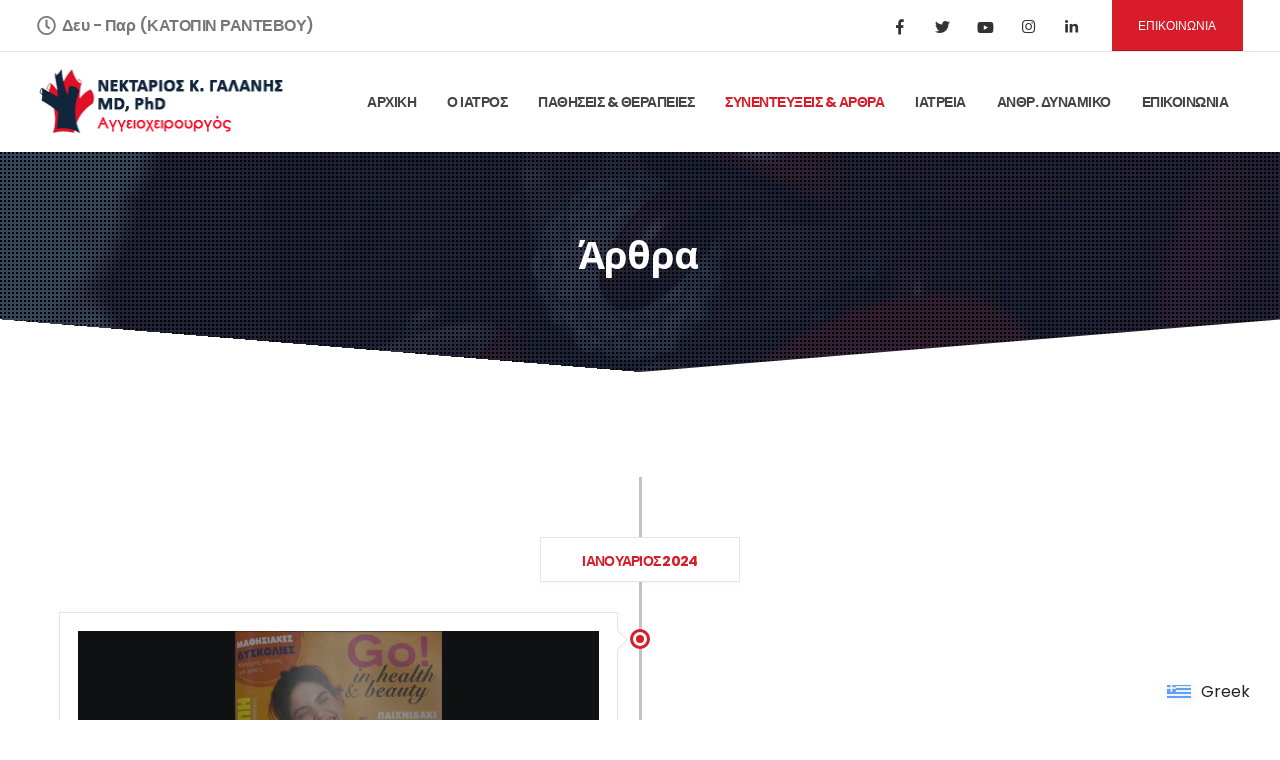

--- FILE ---
content_type: text/html; charset=UTF-8
request_url: https://galanisvascular.gr/%CE%AC%CF%81%CE%B8%CF%81%CE%B1/
body_size: 27478
content:
<!DOCTYPE html> 
<html lang="el"> 
<head>
<meta charset="UTF-8">
<link rel="preload" href="https://galanisvascular.gr/wp-content/themes/porto/fonts/porto-font/porto.woff2" as="font" type="font/woff2" crossorigin> 
<link rel="preload" href="https://galanisvascular.gr/wp-content/themes/porto/fonts/fontawesome_optimized/fa-solid-900.woff2" as="font" type="font/woff2" crossorigin> 
<link rel="preload" href="https://galanisvascular.gr/wp-content/themes/porto/fonts/fontawesome_optimized/fa-regular-400.woff2" as="font" type="font/woff2" crossorigin> 
<link rel="preload" href="https://galanisvascular.gr/wp-content/themes/porto/fonts/fontawesome_optimized/fa-brands-400.woff2" as="font" type="font/woff2" crossorigin> 
<link rel="preload" href="https://galanisvascular.gr/wp-content/themes/porto/fonts/Simple-Line-Icons/Simple-Line-Icons.ttf" as="font" type="font/ttf" crossorigin> 
<link rel="preload" href="https://galanisvascular.gr/wp-content/plugins/waveplayer/assets/fonts/fa-solid-900.woff2" as="font" crossorigin /> 
<link rel="preload" href="https://galanisvascular.gr/wp-content/plugins/waveplayer/assets/fonts/fa-brands-400.woff2" as="font" crossorigin />
<script data-cfasync="false">if(navigator.userAgent.match(/MSIE|Internet Explorer/i)||navigator.userAgent.match(/Trident\/7\..*?rv:11/i)){var href=document.location.href;if(!href.match(/[?&]iebrowser/)){if(href.indexOf("?")==-1){if(href.indexOf("#")==-1){document.location.href=href+"?iebrowser=1"}else{document.location.href=href.replace("#","?iebrowser=1#")}}else{if(href.indexOf("#")==-1){document.location.href=href+"&iebrowser=1"}else{document.location.href=href.replace("#","&iebrowser=1#")}}}}</script>
<script data-cfasync="false">class FVMLoader{constructor(e){this.triggerEvents=e,this.eventOptions={passive:!0},this.userEventListener=this.triggerListener.bind(this),this.delayedScripts={normal:[],async:[],defer:[]},this.allJQueries=[]}_addUserInteractionListener(e){this.triggerEvents.forEach(t=>window.addEventListener(t,e.userEventListener,e.eventOptions))}_removeUserInteractionListener(e){this.triggerEvents.forEach(t=>window.removeEventListener(t,e.userEventListener,e.eventOptions))}triggerListener(){this._removeUserInteractionListener(this),"loading"===document.readyState?document.addEventListener("DOMContentLoaded",this._loadEverythingNow.bind(this)):this._loadEverythingNow()}async _loadEverythingNow(){this._runAllDelayedCSS(),this._delayEventListeners(),this._delayJQueryReady(this),this._handleDocumentWrite(),this._registerAllDelayedScripts(),await this._loadScriptsFromList(this.delayedScripts.normal),await this._loadScriptsFromList(this.delayedScripts.defer),await this._loadScriptsFromList(this.delayedScripts.async),await this._triggerDOMContentLoaded(),await this._triggerWindowLoad(),window.dispatchEvent(new Event("wpr-allScriptsLoaded"))}_registerAllDelayedScripts(){document.querySelectorAll("script[type=fvmdelay]").forEach(e=>{e.hasAttribute("src")?e.hasAttribute("async")&&!1!==e.async?this.delayedScripts.async.push(e):e.hasAttribute("defer")&&!1!==e.defer||"module"===e.getAttribute("data-type")?this.delayedScripts.defer.push(e):this.delayedScripts.normal.push(e):this.delayedScripts.normal.push(e)})}_runAllDelayedCSS(){document.querySelectorAll("link[rel=fvmdelay]").forEach(e=>{e.setAttribute("rel","stylesheet")})}async _transformScript(e){return await this._requestAnimFrame(),new Promise(t=>{const n=document.createElement("script");let r;[...e.attributes].forEach(e=>{let t=e.nodeName;"type"!==t&&("data-type"===t&&(t="type",r=e.nodeValue),n.setAttribute(t,e.nodeValue))}),e.hasAttribute("src")?(n.addEventListener("load",t),n.addEventListener("error",t)):(n.text=e.text,t()),e.parentNode.replaceChild(n,e)})}async _loadScriptsFromList(e){const t=e.shift();return t?(await this._transformScript(t),this._loadScriptsFromList(e)):Promise.resolve()}_delayEventListeners(){let e={};function t(t,n){!function(t){function n(n){return e[t].eventsToRewrite.indexOf(n)>=0?"wpr-"+n:n}e[t]||(e[t]={originalFunctions:{add:t.addEventListener,remove:t.removeEventListener},eventsToRewrite:[]},t.addEventListener=function(){arguments[0]=n(arguments[0]),e[t].originalFunctions.add.apply(t,arguments)},t.removeEventListener=function(){arguments[0]=n(arguments[0]),e[t].originalFunctions.remove.apply(t,arguments)})}(t),e[t].eventsToRewrite.push(n)}function n(e,t){let n=e[t];Object.defineProperty(e,t,{get:()=>n||function(){},set(r){e["wpr"+t]=n=r}})}t(document,"DOMContentLoaded"),t(window,"DOMContentLoaded"),t(window,"load"),t(window,"pageshow"),t(document,"readystatechange"),n(document,"onreadystatechange"),n(window,"onload"),n(window,"onpageshow")}_delayJQueryReady(e){let t=window.jQuery;Object.defineProperty(window,"jQuery",{get:()=>t,set(n){if(n&&n.fn&&!e.allJQueries.includes(n)){n.fn.ready=n.fn.init.prototype.ready=function(t){e.domReadyFired?t.bind(document)(n):document.addEventListener("DOMContentLoaded2",()=>t.bind(document)(n))};const t=n.fn.on;n.fn.on=n.fn.init.prototype.on=function(){if(this[0]===window){function e(e){return e.split(" ").map(e=>"load"===e||0===e.indexOf("load.")?"wpr-jquery-load":e).join(" ")}"string"==typeof arguments[0]||arguments[0]instanceof String?arguments[0]=e(arguments[0]):"object"==typeof arguments[0]&&Object.keys(arguments[0]).forEach(t=>{delete Object.assign(arguments[0],{[e(t)]:arguments[0][t]})[t]})}return t.apply(this,arguments),this},e.allJQueries.push(n)}t=n}})}async _triggerDOMContentLoaded(){this.domReadyFired=!0,await this._requestAnimFrame(),document.dispatchEvent(new Event("DOMContentLoaded2")),await this._requestAnimFrame(),window.dispatchEvent(new Event("DOMContentLoaded2")),await this._requestAnimFrame(),document.dispatchEvent(new Event("wpr-readystatechange")),await this._requestAnimFrame(),document.wpronreadystatechange&&document.wpronreadystatechange()}async _triggerWindowLoad(){await this._requestAnimFrame(),window.dispatchEvent(new Event("wpr-load")),await this._requestAnimFrame(),window.wpronload&&window.wpronload(),await this._requestAnimFrame(),this.allJQueries.forEach(e=>e(window).trigger("wpr-jquery-load")),window.dispatchEvent(new Event("wpr-pageshow")),await this._requestAnimFrame(),window.wpronpageshow&&window.wpronpageshow()}_handleDocumentWrite(){const e=new Map;document.write=document.writeln=function(t){const n=document.currentScript,r=document.createRange(),i=n.parentElement;let a=e.get(n);void 0===a&&(a=n.nextSibling,e.set(n,a));const s=document.createDocumentFragment();r.setStart(s,0),s.appendChild(r.createContextualFragment(t)),i.insertBefore(s,a)}}async _requestAnimFrame(){return new Promise(e=>requestAnimationFrame(e))}static run(){const e=new FVMLoader(["keydown","mousemove","touchmove","touchstart","touchend","wheel"]);e._addUserInteractionListener(e)}}FVMLoader.run();</script>
<meta name="viewport" content="width=device-width, initial-scale=1, maximum-scale=1"><title>Άρθρα | Νεκτάριος Γαλάνης, MD, PhD</title>
<meta name="robots" content="max-snippet:-1,max-image-preview:standard,max-video-preview:-1" />
<meta name="description" content="Σειρά Podcasts για θέματα που αφορούν τις αγγειακές παθήσεις, τα συμπτώματα και τις μεθόδους θεραπείας τους." />
<meta property="og:image" content="https://galanisvascular.gr/wp-content/uploads/2022/10/how-to-improve-blood-circulation-640x360.jpg" />
<meta property="og:locale" content="el_GR" />
<meta property="og:type" content="website" />
<meta property="og:title" content="Άρθρα" />
<meta property="og:description" content="Σειρά Podcasts για θέματα που αφορούν τις αγγειακές παθήσεις, τα συμπτώματα και τις μεθόδους θεραπείας τους." />
<meta property="og:url" content="https://galanisvascular.gr/%ce%ac%cf%81%ce%b8%cf%81%ce%b1/" />
<meta property="og:site_name" content="Νεκτάριος Γαλάνης, MD, PhD" />
<meta property="fb:app_id" content="540013060976393" />
<meta name="twitter:card" content="summary_large_image" />
<meta name="twitter:title" content="Άρθρα" />
<meta name="twitter:description" content="Σειρά Podcasts για θέματα που αφορούν τις αγγειακές παθήσεις, τα συμπτώματα και τις μεθόδους θεραπείας τους." />
<meta name="twitter:image" content="https://galanisvascular.gr/wp-content/uploads/2022/10/how-to-improve-blood-circulation-640x360.jpg" />
<meta name="theme-color" content="#11263d" />
<link rel="canonical" href="https://galanisvascular.gr/%ce%ac%cf%81%ce%b8%cf%81%ce%b1/" />
<script type="application/ld+json">{"@context":"https://schema.org","@type":"BreadcrumbList","itemListElement":[{"@type":"ListItem","position":1,"item":{"@id":"https://galanisvascular.gr/","name":"Galanis Vascular"}},{"@type":"ListItem","position":2,"item":{"@id":"https://galanisvascular.gr/%ce%ac%cf%81%ce%b8%cf%81%ce%b1/","name":"\u0386\u03c1\u03b8\u03c1\u03b1"}}]}</script>
<link rel="alternate" type="application/rss+xml" title="Ροή RSS &raquo; Νεκτάριος Γαλάνης, MD, PhD" href="https://galanisvascular.gr/feed/" />
<link rel="alternate" type="application/rss+xml" title="Ροή Σχολίων &raquo; Νεκτάριος Γαλάνης, MD, PhD" href="https://galanisvascular.gr/comments/feed/" />
<link rel="alternate" hreflang="el" href="https://galanisvascular.gr/%CE%AC%CF%81%CE%B8%CF%81%CE%B1/" />
<link rel="alternate" hreflang="en" href="https://galanisvascular.gr/en/%CE%AC%CF%81%CE%B8%CF%81%CE%B1/" />
<link rel="alternate" hreflang="x-default" href="https://galanisvascular.gr/%CE%AC%CF%81%CE%B8%CF%81%CE%B1/" /> 
<link rel="profile" href="http://gmpg.org/xfn/11" /> 
<link rel="shortcut icon" href="//galanisvascular.gr/wp-content/uploads/2022/02/FAV.png" type="image/x-icon" /> 
<style id='wp-img-auto-sizes-contain-inline-css'> img:is([sizes=auto i],[sizes^="auto," i]){contain-intrinsic-size:3000px 1500px} /*# sourceURL=wp-img-auto-sizes-contain-inline-css */ </style> 
<link rel='stylesheet' id='waveplayer-css' href='https://galanisvascular.gr/wp-content/plugins/waveplayer/assets/css/styles.min.css?ver=3.5.4' media='all' /> 
<link rel='stylesheet' id='wp-block-library-css' href='https://galanisvascular.gr/wp-includes/css/dist/block-library/style.min.css?ver=6.9' media='all' /> 
<style id='wp-block-heading-inline-css'> h1:where(.wp-block-heading).has-background,h2:where(.wp-block-heading).has-background,h3:where(.wp-block-heading).has-background,h4:where(.wp-block-heading).has-background,h5:where(.wp-block-heading).has-background,h6:where(.wp-block-heading).has-background{padding:1.25em 2.375em}h1.has-text-align-left[style*=writing-mode]:where([style*=vertical-lr]),h1.has-text-align-right[style*=writing-mode]:where([style*=vertical-rl]),h2.has-text-align-left[style*=writing-mode]:where([style*=vertical-lr]),h2.has-text-align-right[style*=writing-mode]:where([style*=vertical-rl]),h3.has-text-align-left[style*=writing-mode]:where([style*=vertical-lr]),h3.has-text-align-right[style*=writing-mode]:where([style*=vertical-rl]),h4.has-text-align-left[style*=writing-mode]:where([style*=vertical-lr]),h4.has-text-align-right[style*=writing-mode]:where([style*=vertical-rl]),h5.has-text-align-left[style*=writing-mode]:where([style*=vertical-lr]),h5.has-text-align-right[style*=writing-mode]:where([style*=vertical-rl]),h6.has-text-align-left[style*=writing-mode]:where([style*=vertical-lr]),h6.has-text-align-right[style*=writing-mode]:where([style*=vertical-rl]){rotate:180deg} /*# sourceURL=https://galanisvascular.gr/wp-includes/blocks/heading/style.min.css */ </style> 
<style id='wp-block-columns-inline-css'> .wp-block-columns{box-sizing:border-box;display:flex;flex-wrap:wrap!important}@media (min-width:782px){.wp-block-columns{flex-wrap:nowrap!important}}.wp-block-columns{align-items:normal!important}.wp-block-columns.are-vertically-aligned-top{align-items:flex-start}.wp-block-columns.are-vertically-aligned-center{align-items:center}.wp-block-columns.are-vertically-aligned-bottom{align-items:flex-end}@media (max-width:781px){.wp-block-columns:not(.is-not-stacked-on-mobile)>.wp-block-column{flex-basis:100%!important}}@media (min-width:782px){.wp-block-columns:not(.is-not-stacked-on-mobile)>.wp-block-column{flex-basis:0;flex-grow:1}.wp-block-columns:not(.is-not-stacked-on-mobile)>.wp-block-column[style*=flex-basis]{flex-grow:0}}.wp-block-columns.is-not-stacked-on-mobile{flex-wrap:nowrap!important}.wp-block-columns.is-not-stacked-on-mobile>.wp-block-column{flex-basis:0;flex-grow:1}.wp-block-columns.is-not-stacked-on-mobile>.wp-block-column[style*=flex-basis]{flex-grow:0}:where(.wp-block-columns){margin-bottom:1.75em}:where(.wp-block-columns.has-background){padding:1.25em 2.375em}.wp-block-column{flex-grow:1;min-width:0;overflow-wrap:break-word;word-break:break-word}.wp-block-column.is-vertically-aligned-top{align-self:flex-start}.wp-block-column.is-vertically-aligned-center{align-self:center}.wp-block-column.is-vertically-aligned-bottom{align-self:flex-end}.wp-block-column.is-vertically-aligned-stretch{align-self:stretch}.wp-block-column.is-vertically-aligned-bottom,.wp-block-column.is-vertically-aligned-center,.wp-block-column.is-vertically-aligned-top{width:100%} /*# sourceURL=https://galanisvascular.gr/wp-includes/blocks/columns/style.min.css */ </style> 
<style id='wp-block-paragraph-inline-css'> .is-small-text{font-size:.875em}.is-regular-text{font-size:1em}.is-large-text{font-size:2.25em}.is-larger-text{font-size:3em}.has-drop-cap:not(:focus):first-letter{float:left;font-size:8.4em;font-style:normal;font-weight:100;line-height:.68;margin:.05em .1em 0 0;text-transform:uppercase}body.rtl .has-drop-cap:not(:focus):first-letter{float:none;margin-left:.1em}p.has-drop-cap.has-background{overflow:hidden}:root :where(p.has-background){padding:1.25em 2.375em}:where(p.has-text-color:not(.has-link-color)) a{color:inherit}p.has-text-align-left[style*="writing-mode:vertical-lr"],p.has-text-align-right[style*="writing-mode:vertical-rl"]{rotate:180deg} /*# sourceURL=https://galanisvascular.gr/wp-includes/blocks/paragraph/style.min.css */ </style> 
<style id='global-styles-inline-css'> :root{--wp--preset--aspect-ratio--square: 1;--wp--preset--aspect-ratio--4-3: 4/3;--wp--preset--aspect-ratio--3-4: 3/4;--wp--preset--aspect-ratio--3-2: 3/2;--wp--preset--aspect-ratio--2-3: 2/3;--wp--preset--aspect-ratio--16-9: 16/9;--wp--preset--aspect-ratio--9-16: 9/16;--wp--preset--color--black: #000000;--wp--preset--color--cyan-bluish-gray: #abb8c3;--wp--preset--color--white: #ffffff;--wp--preset--color--pale-pink: #f78da7;--wp--preset--color--vivid-red: #cf2e2e;--wp--preset--color--luminous-vivid-orange: #ff6900;--wp--preset--color--luminous-vivid-amber: #fcb900;--wp--preset--color--light-green-cyan: #7bdcb5;--wp--preset--color--vivid-green-cyan: #00d084;--wp--preset--color--pale-cyan-blue: #8ed1fc;--wp--preset--color--vivid-cyan-blue: #0693e3;--wp--preset--color--vivid-purple: #9b51e0;--wp--preset--color--primary: #d91c29;--wp--preset--color--secondary: #0e152f;--wp--preset--color--tertiary: #060c23;--wp--preset--color--quaternary: #383f48;--wp--preset--color--dark: #212529;--wp--preset--color--light: #ffffff;--wp--preset--gradient--vivid-cyan-blue-to-vivid-purple: linear-gradient(135deg,rgb(6,147,227) 0%,rgb(155,81,224) 100%);--wp--preset--gradient--light-green-cyan-to-vivid-green-cyan: linear-gradient(135deg,rgb(122,220,180) 0%,rgb(0,208,130) 100%);--wp--preset--gradient--luminous-vivid-amber-to-luminous-vivid-orange: linear-gradient(135deg,rgb(252,185,0) 0%,rgb(255,105,0) 100%);--wp--preset--gradient--luminous-vivid-orange-to-vivid-red: linear-gradient(135deg,rgb(255,105,0) 0%,rgb(207,46,46) 100%);--wp--preset--gradient--very-light-gray-to-cyan-bluish-gray: linear-gradient(135deg,rgb(238,238,238) 0%,rgb(169,184,195) 100%);--wp--preset--gradient--cool-to-warm-spectrum: linear-gradient(135deg,rgb(74,234,220) 0%,rgb(151,120,209) 20%,rgb(207,42,186) 40%,rgb(238,44,130) 60%,rgb(251,105,98) 80%,rgb(254,248,76) 100%);--wp--preset--gradient--blush-light-purple: linear-gradient(135deg,rgb(255,206,236) 0%,rgb(152,150,240) 100%);--wp--preset--gradient--blush-bordeaux: linear-gradient(135deg,rgb(254,205,165) 0%,rgb(254,45,45) 50%,rgb(107,0,62) 100%);--wp--preset--gradient--luminous-dusk: linear-gradient(135deg,rgb(255,203,112) 0%,rgb(199,81,192) 50%,rgb(65,88,208) 100%);--wp--preset--gradient--pale-ocean: linear-gradient(135deg,rgb(255,245,203) 0%,rgb(182,227,212) 50%,rgb(51,167,181) 100%);--wp--preset--gradient--electric-grass: linear-gradient(135deg,rgb(202,248,128) 0%,rgb(113,206,126) 100%);--wp--preset--gradient--midnight: linear-gradient(135deg,rgb(2,3,129) 0%,rgb(40,116,252) 100%);--wp--preset--font-size--small: 13px;--wp--preset--font-size--medium: 20px;--wp--preset--font-size--large: 36px;--wp--preset--font-size--x-large: 42px;--wp--preset--spacing--20: 0.44rem;--wp--preset--spacing--30: 0.67rem;--wp--preset--spacing--40: 1rem;--wp--preset--spacing--50: 1.5rem;--wp--preset--spacing--60: 2.25rem;--wp--preset--spacing--70: 3.38rem;--wp--preset--spacing--80: 5.06rem;--wp--preset--shadow--natural: 6px 6px 9px rgba(0, 0, 0, 0.2);--wp--preset--shadow--deep: 12px 12px 50px rgba(0, 0, 0, 0.4);--wp--preset--shadow--sharp: 6px 6px 0px rgba(0, 0, 0, 0.2);--wp--preset--shadow--outlined: 6px 6px 0px -3px rgb(255, 255, 255), 6px 6px rgb(0, 0, 0);--wp--preset--shadow--crisp: 6px 6px 0px rgb(0, 0, 0);}:where(.is-layout-flex){gap: 0.5em;}:where(.is-layout-grid){gap: 0.5em;}body .is-layout-flex{display: flex;}.is-layout-flex{flex-wrap: wrap;align-items: center;}.is-layout-flex > :is(*, div){margin: 0;}body .is-layout-grid{display: grid;}.is-layout-grid > :is(*, div){margin: 0;}:where(.wp-block-columns.is-layout-flex){gap: 2em;}:where(.wp-block-columns.is-layout-grid){gap: 2em;}:where(.wp-block-post-template.is-layout-flex){gap: 1.25em;}:where(.wp-block-post-template.is-layout-grid){gap: 1.25em;}.has-black-color{color: var(--wp--preset--color--black) !important;}.has-cyan-bluish-gray-color{color: var(--wp--preset--color--cyan-bluish-gray) !important;}.has-white-color{color: var(--wp--preset--color--white) !important;}.has-pale-pink-color{color: var(--wp--preset--color--pale-pink) !important;}.has-vivid-red-color{color: var(--wp--preset--color--vivid-red) !important;}.has-luminous-vivid-orange-color{color: var(--wp--preset--color--luminous-vivid-orange) !important;}.has-luminous-vivid-amber-color{color: var(--wp--preset--color--luminous-vivid-amber) !important;}.has-light-green-cyan-color{color: var(--wp--preset--color--light-green-cyan) !important;}.has-vivid-green-cyan-color{color: var(--wp--preset--color--vivid-green-cyan) !important;}.has-pale-cyan-blue-color{color: var(--wp--preset--color--pale-cyan-blue) !important;}.has-vivid-cyan-blue-color{color: var(--wp--preset--color--vivid-cyan-blue) !important;}.has-vivid-purple-color{color: var(--wp--preset--color--vivid-purple) !important;}.has-black-background-color{background-color: var(--wp--preset--color--black) !important;}.has-cyan-bluish-gray-background-color{background-color: var(--wp--preset--color--cyan-bluish-gray) !important;}.has-white-background-color{background-color: var(--wp--preset--color--white) !important;}.has-pale-pink-background-color{background-color: var(--wp--preset--color--pale-pink) !important;}.has-vivid-red-background-color{background-color: var(--wp--preset--color--vivid-red) !important;}.has-luminous-vivid-orange-background-color{background-color: var(--wp--preset--color--luminous-vivid-orange) !important;}.has-luminous-vivid-amber-background-color{background-color: var(--wp--preset--color--luminous-vivid-amber) !important;}.has-light-green-cyan-background-color{background-color: var(--wp--preset--color--light-green-cyan) !important;}.has-vivid-green-cyan-background-color{background-color: var(--wp--preset--color--vivid-green-cyan) !important;}.has-pale-cyan-blue-background-color{background-color: var(--wp--preset--color--pale-cyan-blue) !important;}.has-vivid-cyan-blue-background-color{background-color: var(--wp--preset--color--vivid-cyan-blue) !important;}.has-vivid-purple-background-color{background-color: var(--wp--preset--color--vivid-purple) !important;}.has-black-border-color{border-color: var(--wp--preset--color--black) !important;}.has-cyan-bluish-gray-border-color{border-color: var(--wp--preset--color--cyan-bluish-gray) !important;}.has-white-border-color{border-color: var(--wp--preset--color--white) !important;}.has-pale-pink-border-color{border-color: var(--wp--preset--color--pale-pink) !important;}.has-vivid-red-border-color{border-color: var(--wp--preset--color--vivid-red) !important;}.has-luminous-vivid-orange-border-color{border-color: var(--wp--preset--color--luminous-vivid-orange) !important;}.has-luminous-vivid-amber-border-color{border-color: var(--wp--preset--color--luminous-vivid-amber) !important;}.has-light-green-cyan-border-color{border-color: var(--wp--preset--color--light-green-cyan) !important;}.has-vivid-green-cyan-border-color{border-color: var(--wp--preset--color--vivid-green-cyan) !important;}.has-pale-cyan-blue-border-color{border-color: var(--wp--preset--color--pale-cyan-blue) !important;}.has-vivid-cyan-blue-border-color{border-color: var(--wp--preset--color--vivid-cyan-blue) !important;}.has-vivid-purple-border-color{border-color: var(--wp--preset--color--vivid-purple) !important;}.has-vivid-cyan-blue-to-vivid-purple-gradient-background{background: var(--wp--preset--gradient--vivid-cyan-blue-to-vivid-purple) !important;}.has-light-green-cyan-to-vivid-green-cyan-gradient-background{background: var(--wp--preset--gradient--light-green-cyan-to-vivid-green-cyan) !important;}.has-luminous-vivid-amber-to-luminous-vivid-orange-gradient-background{background: var(--wp--preset--gradient--luminous-vivid-amber-to-luminous-vivid-orange) !important;}.has-luminous-vivid-orange-to-vivid-red-gradient-background{background: var(--wp--preset--gradient--luminous-vivid-orange-to-vivid-red) !important;}.has-very-light-gray-to-cyan-bluish-gray-gradient-background{background: var(--wp--preset--gradient--very-light-gray-to-cyan-bluish-gray) !important;}.has-cool-to-warm-spectrum-gradient-background{background: var(--wp--preset--gradient--cool-to-warm-spectrum) !important;}.has-blush-light-purple-gradient-background{background: var(--wp--preset--gradient--blush-light-purple) !important;}.has-blush-bordeaux-gradient-background{background: var(--wp--preset--gradient--blush-bordeaux) !important;}.has-luminous-dusk-gradient-background{background: var(--wp--preset--gradient--luminous-dusk) !important;}.has-pale-ocean-gradient-background{background: var(--wp--preset--gradient--pale-ocean) !important;}.has-electric-grass-gradient-background{background: var(--wp--preset--gradient--electric-grass) !important;}.has-midnight-gradient-background{background: var(--wp--preset--gradient--midnight) !important;}.has-small-font-size{font-size: var(--wp--preset--font-size--small) !important;}.has-medium-font-size{font-size: var(--wp--preset--font-size--medium) !important;}.has-large-font-size{font-size: var(--wp--preset--font-size--large) !important;}.has-x-large-font-size{font-size: var(--wp--preset--font-size--x-large) !important;} :where(.wp-block-columns.is-layout-flex){gap: 2em;}:where(.wp-block-columns.is-layout-grid){gap: 2em;} /*# sourceURL=global-styles-inline-css */ </style> 
<style id='core-block-supports-inline-css'> .wp-container-core-columns-is-layout-9d6595d7{flex-wrap:nowrap;} /*# sourceURL=core-block-supports-inline-css */ </style> 
<style id='classic-theme-styles-inline-css'> /*! This file is auto-generated */ .wp-block-button__link{color:#fff;background-color:#32373c;border-radius:9999px;box-shadow:none;text-decoration:none;padding:calc(.667em + 2px) calc(1.333em + 2px);font-size:1.125em}.wp-block-file__button{background:#32373c;color:#fff;text-decoration:none} /*# sourceURL=/wp-includes/css/classic-themes.min.css */ </style> 
<style id='dominant-color-styles-inline-css'> img[data-dominant-color]:not(.has-transparency) { background-color: var(--dominant-color); } /*# sourceURL=dominant-color-styles-inline-css */ </style> 
<link rel='stylesheet' id='elementor-icons-css' href='https://galanisvascular.gr/wp-content/plugins/elementor/assets/lib/eicons/css/elementor-icons.min.css?ver=5.14.0' media='all' /> 
<link rel='stylesheet' id='elementor-frontend-css' href='https://galanisvascular.gr/wp-content/uploads/elementor/css/custom-frontend-lite.min.css?ver=1757029497' media='all' /> 
<link rel='stylesheet' id='elementor-post-364-css' href='https://galanisvascular.gr/wp-content/uploads/elementor/css/post-364.css?ver=1757029285' media='all' /> 
<link rel='stylesheet' id='font-awesome-5-all-css' href='https://galanisvascular.gr/wp-content/plugins/elementor/assets/lib/font-awesome/css/all.min.css?ver=3.5.6' media='all' /> 
<link rel='stylesheet' id='font-awesome-4-shim-css' href='https://galanisvascular.gr/wp-content/plugins/elementor/assets/lib/font-awesome/css/v4-shims.min.css?ver=3.5.6' media='all' /> 
<link rel='stylesheet' id='porto-css-vars-css' href='https://galanisvascular.gr/wp-content/uploads/porto_styles/theme_css_vars.css?ver=6.2.3' media='all' /> 
<link rel='stylesheet' id='bootstrap-css' href='https://galanisvascular.gr/wp-content/uploads/porto_styles/bootstrap.css?ver=6.2.3' media='all' /> 
<link rel='stylesheet' id='porto-plugins-css' href='https://galanisvascular.gr/wp-content/themes/porto/css/plugins_optimized.css?ver=6.2.3' media='all' /> 
<link rel='stylesheet' id='porto-theme-css' href='https://galanisvascular.gr/wp-content/themes/porto/css/theme.css?ver=6.2.3' media='all' /> 
<link rel='stylesheet' id='porto-shortcodes-css' href='https://galanisvascular.gr/wp-content/uploads/porto_styles/shortcodes.css?ver=6.2.3' media='all' /> 
<link rel='stylesheet' id='porto-dynamic-style-css' href='https://galanisvascular.gr/wp-content/uploads/porto_styles/dynamic_style.css?ver=6.2.3' media='all' /> 
<link rel='stylesheet' id='porto-style-css' href='https://galanisvascular.gr/wp-content/themes/porto/style.css?ver=6.2.3' media='all' /> 
<style id='porto-style-inline-css'> #header .logo,.side-header-narrow-bar-logo{max-width:170px}@media (min-width:1266px){#header .logo{max-width:250px}}@media (max-width:991px){#header .logo{max-width:110px}}@media (max-width:767px){#header .logo{max-width:100px}}@media (min-width:992px){}#header .header-main .header-left,#header .header-main .header-center,#header .header-main .header-right,.fixed-header #header .header-main .header-left,.fixed-header #header .header-main .header-right,.fixed-header #header .header-main .header-center,.header-builder-p .header-main{padding-top:0;padding-bottom:0}@media (max-width:991px){#header .header-main .header-left,#header .header-main .header-center,#header .header-main .header-right,.fixed-header #header .header-main .header-left,.fixed-header #header .header-main .header-right,.fixed-header #header .header-main .header-center,.header-builder-p .header-main{padding-top:10px;padding-bottom:10px}}.page-top .sort-source{position:static;text-align:center;margin-top:5px;border-width:0}.page-top ul.breadcrumb{-webkit-justify-content:center;-ms-flex-pack:center;justify-content:center}.page-top .page-title{font-weight:700}@media (min-width:576px){#header .share-links a{font-size:.9375rem;margin:0 .75rem 0 0}}.page-top .page-title{font-size:2.1875rem;font-weight:700}.header-top .btn{font-weight:400;padding:1rem 1.6rem}.main-content,.left-sidebar,.right-sidebar{padding-top:3rem;padding-bottom:3rem}.btn,.widget .post-date{text-transform:uppercase}.btn-borders{padding:1.25em 3.75em}.btn-style-1 .btn-borders.btn-md,.single-member .porto-ultimate-content-box .btn-borders.btn-md{padding:.625em 1.875em}.btn-modern.btn-lg,input[type="submit"].btn-modern.btn-lg{font-size:.8rem;padding:1.25em 2em}.porto-sicon-box .porto-icon{width:1em;text-align:center}.porto-sicon-read{font-weight:700;text-transform:uppercase}.porto-sicon-read span{display:none}.box-shadow-1{box-shadow:0 20px 80px rgba(0,0,0,.09)}.hover-effect-1{transition:box-shadow .3s,transform .3s}.hover-effect-1:not(.portfolio-item):hover{box-shadow:10px 10px 74px -15px rgba(0,0,0,0.4);transform:translate3d(0,-15px,0)}.porto-process .process-step-circle{font-size:1.2em}.elementor-progress-bar{border-radius:0}.owl-carousel.nav-style-1 .owl-nav [class*="owl-"]{padding:0;color:#222529;font-weight:900}.owl-carousel.nav-style-1 .owl-nav .owl-prev:before{font-family:'Font Awesome 5 Free';content:"\f060"}.owl-carousel.nav-style-1 .owl-nav .owl-next:before{font-family:'Font Awesome 5 Free';content:"\f061"}.elementor-testimonial-wrapper .elementor-testimonial-content:before{content:"\f10d";display:block;font-family:"Font Awesome 5 Free";font-size:14px;line-height:2;font-weight:900;color:#3467ef !important;position:absolute;left:0;top:-2px}body .form-control,.form-control:focus{background:#f7f7f7;border:none;box-shadow:none}.wpcf7-form .form-control{padding:1.2rem;font-size:.85rem;line-height:1.85;color:#495057;background:#f4f4f4;box-shadow:none}input[type="text"],input[type="email"],textarea{padding:12px}.posts-grid .grid-box,.post-grid .grid-box,.single-post article.post{box-shadow:0 30px 90px rgba(0,0,0,.08);padding:1.5rem}.blog-posts .post .entry-title{font-weight:700;margin-top:1rem}article.post .post-meta i,.single-portfolio .portfolio-image.single,.single-portfolio .portfolio-desc{display:none}article.post .post-meta{display:inline-block;font-size:.8em;text-transform:uppercase;line-height:1;margin-bottom:.5rem}article.post .post-meta + .post-meta > span{border-left:1px solid #ccc;padding-left:12px;margin-left:4px}article.post-grid .post-image.single,article.post-grid .post-image .owl-carousel{margin-bottom:.25rem}article.post .btn-readmore{background:none !important;border:none;padding:0;color:#3467ef !important;font-size:1em !important;font-weight:700}article.post .btn-readmore:hover{text-decoration:underline}.member-item-4{text-align:center;padding:1rem;background:#fff;box-shadow:0 20px 80px rgba(0,0,0,.08);height:100%}.member-item-4 img,.custom-style-1 .member-item-2 img{min-width:174px;width:auto}.custom-style-1 .member-item-2 .thumb-member-container{display:inline-block}.member-item-4 .thumb-info-wrapper,.member-item-2 .thumb-info-wrapper{background:#f4f4f4;text-align:center;line-height:0}.member-item-4 .member-info-container{display:flex;flex-direction:column}.member-carousel .member-item h4{font-size:1.2em;line-height:1.2}.member-carousel .member-item p,.member-item-4 .member-info-container p{font-size:.8em;font-weight:600;text-transform:uppercase;order:2;color:#777}.member-item-4 .member-info-container h4{margin:1.5rem 0 0 !important;font-size:1.3125rem;text-transform:capitalize;letter-spacing:0}.member-item-4 .member-info-container p{margin:0 0 1rem !important;line-height:1.6}.member-item-4 .thumb-info-caption p{text-transform:none;font-size:.875rem;line-height:1.8}.member-item-4 .view-more{display:inline-block;font-weight:400 !important;border:2px solid #e7e7e7;padding:.25rem 1.5rem;transition:.2s;margin-top:.25rem;margin-bottom:1.5rem}.member-item-4 .view-more:after{content:' +'}.member-item-4 .view-more i{display:none}.member-item-4 .view-more:hover{border-color:#3467ef;color:#3467ef !important}.single-member .contact-info .elementor-image-box-img{background:#f4f4f4}.single-member .porto-sicon-box-link:hover .porto-sicon-header > p{text-decoration:underline}.blog-posts article.post-grid{margin-bottom:3rem}.single-post article.post .post-image.single{margin-bottom:1rem}.single-post .post-content > div:first-child{font-size:.8em;text-transform:uppercase;line-height:1.2}.single-post .post-content span.m-l-lg{display:inline-block;margin-left:.75rem !important;padding-left:.75rem !important;border-left:1px solid #ccc}.post-block h3,article.post .comment-respond h3{font-size:1.5em;font-weight:700}@media (min-width:768px){ul.comments ul.children>li img.avatar,ul.comments>li img.avatar{width:3rem;height:3rem}ul.comments ul.children>li,ul.comments>li{padding-left:70px}ul.comments ul.children>li .img-thumbnail,ul.comments>li .img-thumbnail{margin-left:-70px}}ul.comments .comment-arrow{left:-12px;top:10px}.post-author p .name a,ul.comments .comment-block .comment-by,.comment-block .comment-by > strong > a{color:#222529}.comment-form{border-radius:0}.comment-form input,.comment-form textarea{border:none}.pagination>a,.pagination>span{width:3.75rem !important;height:3.75rem;line-height:3.75rem;background:#fff;border:1px solid #dee2e6;font-size:1.25rem;padding:0;border-radius:2rem !important;margin:0 .25rem}.pagination .prev:before,.pagination .next:before{top:0}.widget .widget-title{font-size:1.5em;text-transform:none;margin-bottom:1.5rem}.sidebar-content .widget{padding-left:1rem;padding-right:1rem}.sidebar-content .widget + .widget{padding-top:30px;border-top:1px solid rgba(0,0,0,.06);margin-top:30px}.widget > ul,.widget > ul li,.widget > div > ul li{border:none}.widget>div>ul,.widget>ul{font-size:.9em;border-bottom:none}.widget_recent_entries > ul li,.widget_recent_comments > ul li{padding-left:0;border:none}.widget_recent_entries > ul li > a{color:#222529;font-weight:700}.widget_recent_entries > ul li:before,.widget_recent_comments>ul li:before{content:none}.widget_recent_comments > ul li > a{font-weight:700;font-size:1.2em;color:#222529}.widget_search .btn-dark{background:#f7f7f7 !important;border:none;color:#222529 !important;font-size:.8em}.widget_nav_menu > div > ul{font-size:1em;font-weight:700}.widget_nav_menu > div > ul li{padding-top:.5rem;padding-bottom:.5rem}.widget_nav_menu > div > ul li > a{color:#222529}.widget_nav_menu li.current-menu-item > a{color:#3467ef}.footer-top .container{padding:0;max-width:none}#footer hr{margin:1rem 0;background-color:rgba(255,255,255,.1)}#footer .widget-title{font-size:1.4em;font-weight:600;text-transform:uppercase}#footer .share-links a{width:38px;height:38px;font-size:1.2em;margin-right:.5rem}#footer .contact-info i{display:none}#footer .contact-details{letter-spacing:-.35px}#footer .contact-details span{font-size:.875rem;color:#fff;padding:0}#footer .widget.contact-info .contact-details strong{padding:0;font-weight:700;font-size:.875rem;text-transform:uppercase;line-height:1.2}#footer .contact-details a{color:#fff}#footer .footer-main>.container{border-bottom:1px solid rgba(255,255,255,.1);padding-top:3.25rem;padding-bottom:1rem}@media (min-width:992px){.section-bottom-triangle,.section-right-triangle,.section-bottom-triangle-reverse,.section-left-triangle{position:relative;overflow:hidden !important}.section-bottom-triangle:before,.section-right-triangle:before,.section-bottom-triangle-reverse:before,.section-left-triangle:before,.section-bottom-triangle:after,.section-right-triangle:after,.section-bottom-triangle-reverse:after,.section-left-triangle:after{content:'';position:absolute;z-index:6;background:#fff}.section-bottom-triangle:before{top:100%;height:10rem;right:50%;width:50%;transform-origin:100% 0;transform:translateY(-50%) skewY(4.7deg)}.section-bottom-triangle:after{top:100%;height:10rem;left:50%;width:50%;transform-origin:0 0;transform:translateY(-50%) skewY(-4.7deg)}.section-bottom-triangle-reverse:before{top:100%;height:10rem;left:0;width:calc(50% + .5px);transform-origin:100% 0;transform:translateY(-50%) skewY(-4.7deg)}.section-bottom-triangle-reverse:after{top:100%;height:10rem;left:50%;width:50%;transform-origin:0 0;transform:translateY(-50%) skewY(4.7deg)}rs-module-wrap.section-bottom-triangle:before,rs-module-wrap.section-bottom-triangle:after{z-index:21}.section-right-triangle:before{top:0;width:8rem;height:50%;right:0;transform-origin:50% 50%;transform:translateX(50%) skewX(15deg)}.section-right-triangle:after{top:50%;width:8rem;height:50%;right:0;transform-origin:50% 50%;transform:translateX(50%) skewX(-15deg)}.section-left-triangle:before{top:0;width:8rem;height:51%;left:0;transform-origin:50% 50%;transform:translateX(-50%) skewX(-15deg)}.section-left-triangle:after{top:50%;width:8rem;height:51%;left:0;transform-origin:50% 50%;transform:translateX(-50%) skewX(15deg)}#footer .col-lg-2 .widget_media_image{height:calc(100% - 50px);display:flex;align-items:center}}@media (max-width:1265px){.header-top .header-left{display:none !important}.header-top .header-right{flex:1;justify-content:space-between}} /*# sourceURL=porto-style-inline-css */ </style> 
<link rel='stylesheet' id='styles-child-css' href='https://galanisvascular.gr/wp-content/themes/porto-child/style.css?ver=6.9' media='all' /> 
<link rel='stylesheet' id='google-fonts-1-css' href='https://fonts.googleapis.com/css?family=Roboto%3A100%2C100italic%2C200%2C200italic%2C300%2C300italic%2C400%2C400italic%2C500%2C500italic%2C600%2C600italic%2C700%2C700italic%2C800%2C800italic%2C900%2C900italic%7CRoboto+Slab%3A100%2C100italic%2C200%2C200italic%2C300%2C300italic%2C400%2C400italic%2C500%2C500italic%2C600%2C600italic%2C700%2C700italic%2C800%2C800italic%2C900%2C900italic&#038;display=auto&#038;subset=greek&#038;ver=6.9' media='all' /> 
<script src="https://galanisvascular.gr/wp-includes/js/jquery/jquery.min.js?ver=3.7.1" id="jquery-core-js"></script>
<script src="https://galanisvascular.gr/wp-content/plugins/elementor/assets/lib/font-awesome/js/v4-shims.min.js?ver=3.5.6" id="font-awesome-4-shim-js"></script>
<style if="waveplayer-fonts" type="text/css"> @font-face{font-family:'Font Awesome 5 Free';font-style:normal;font-weight:900;font-display:block;src:url(https://galanisvascular.gr/wp-content/plugins/waveplayer/assets/fonts/fa-solid-900.woff2) format("woff2")}.fa,.fas{font-family:'Font Awesome 5 Free',FontAwesome;font-weight:900}@font-face{font-family:'Font Awesome 5 Brands',FontAwesome;font-style:normal;font-weight:400;font-display:block;src:url(https://galanisvascular.gr/wp-content/plugins/waveplayer/assets/fonts/fa-brands-400.woff2) format("woff2")}.fab{font-family:'Font Awesome 5 Brands';font-weight:400} </style> 
<script>
WebFontConfig = {
google: { families: [ 'Poppins:200,300,400,500,600,700,800' ] }
};
(function(d) {
var wf = d.createElement('script'), s = d.scripts[0];
wf.src = 'https://galanisvascular.gr/wp-content/themes/porto/js/libs/webfont.js';
wf.async = true;
s.parentNode.insertBefore(wf, s);
})(document);</script>
<style>.recentcomments a{display:inline !important;padding:0 !important;margin:0 !important;}</style> 
<script>function setREVStartSize(e){
//window.requestAnimationFrame(function() {				 
window.RSIW = window.RSIW===undefined ? window.innerWidth : window.RSIW;	
window.RSIH = window.RSIH===undefined ? window.innerHeight : window.RSIH;	
try {								
var pw = document.getElementById(e.c).parentNode.offsetWidth,
newh;
pw = pw===0 || isNaN(pw) ? window.RSIW : pw;
e.tabw = e.tabw===undefined ? 0 : parseInt(e.tabw);
e.thumbw = e.thumbw===undefined ? 0 : parseInt(e.thumbw);
e.tabh = e.tabh===undefined ? 0 : parseInt(e.tabh);
e.thumbh = e.thumbh===undefined ? 0 : parseInt(e.thumbh);
e.tabhide = e.tabhide===undefined ? 0 : parseInt(e.tabhide);
e.thumbhide = e.thumbhide===undefined ? 0 : parseInt(e.thumbhide);
e.mh = e.mh===undefined || e.mh=="" || e.mh==="auto" ? 0 : parseInt(e.mh,0);		
if(e.layout==="fullscreen" || e.l==="fullscreen") 						
newh = Math.max(e.mh,window.RSIH);					
else{					
e.gw = Array.isArray(e.gw) ? e.gw : [e.gw];
for (var i in e.rl) if (e.gw[i]===undefined || e.gw[i]===0) e.gw[i] = e.gw[i-1];					
e.gh = e.el===undefined || e.el==="" || (Array.isArray(e.el) && e.el.length==0)? e.gh : e.el;
e.gh = Array.isArray(e.gh) ? e.gh : [e.gh];
for (var i in e.rl) if (e.gh[i]===undefined || e.gh[i]===0) e.gh[i] = e.gh[i-1];
var nl = new Array(e.rl.length),
ix = 0,						
sl;					
e.tabw = e.tabhide>=pw ? 0 : e.tabw;
e.thumbw = e.thumbhide>=pw ? 0 : e.thumbw;
e.tabh = e.tabhide>=pw ? 0 : e.tabh;
e.thumbh = e.thumbhide>=pw ? 0 : e.thumbh;					
for (var i in e.rl) nl[i] = e.rl[i]<window.RSIW ? 0 : e.rl[i];
sl = nl[0];									
for (var i in nl) if (sl>nl[i] && nl[i]>0) { sl = nl[i]; ix=i;}															
var m = pw>(e.gw[ix]+e.tabw+e.thumbw) ? 1 : (pw-(e.tabw+e.thumbw)) / (e.gw[ix]);					
newh =  (e.gh[ix] * m) + (e.tabh + e.thumbh);
}
var el = document.getElementById(e.c);
if (el!==null && el) el.style.height = newh+"px";					
el = document.getElementById(e.c+"_wrapper");
if (el!==null && el) {
el.style.height = newh+"px";
el.style.display = "block";
}
} catch(e){
console.log("Failure at Presize of Slider:" + e)
}					   
//});
};</script>
<style id="wp-custom-css"> body { overflow-y: hidden; } </style> 
<link rel='stylesheet' id='linguise_switcher-css' href='https://galanisvascular.gr/wp-content/plugins/linguise/assets/css/front.bundle.css?ver=2.1.67' media='all' /> 
<style id='linguise_switcher-inline-css'> .linguise_switcher span.linguise_language_icon, #linguise_popup li span.linguise_flags { width: 24px; height: 16px; }.lccaret svg {fill: #222 !important}.linguise_lang_name {color: #222 !important}.popup_linguise_lang_name {color: #222 !important}.linguise_current_lang:hover .lccaret svg {fill: #222 !important}.linguise_lang_name:hover, .linguise_current_lang:hover .linguise_lang_name, .linguise-lang-item:hover .linguise_lang_name {color: #222 !important}.popup_linguise_lang_name:hover, .linguise-lang-item:hover .popup_linguise_lang_name {color: #222 !important}.linguise_switcher span.linguise_language_icon, #linguise_popup li .linguise_flags {box-shadow: 2px 2px 12px 0px rgba(238, 238, 238, 1) !important}.linguise_switcher span.linguise_language_icon:hover, #linguise_popup li .linguise_flags:hover {box-shadow: 3px 3px 6px 0px rgba(191, 191, 191, 1) !important}#linguise_popup.linguise_flag_rectangular ul li .linguise_flags, .linguise_switcher.linguise_flag_rectangular span.linguise_language_icon {border-radius: 0px} /*# sourceURL=linguise_switcher-inline-css */ </style> 
<link rel='stylesheet' id='rs-plugin-settings-css' href='https://galanisvascular.gr/wp-content/plugins/revslider/public/assets/css/rs6.css?ver=6.5.11' media='all' /> 
<style id='rs-plugin-settings-inline-css'> rs-module .btn{transition:background .2s} #rev_slider_33_1_wrapper rs-loader.spinner3 div{background-color:#ffffff !important} /*# sourceURL=rs-plugin-settings-inline-css */ </style> 
</head>
<body class="wp-singular page-template page-template-elementor_header_footer page page-id-1577 wp-embed-responsive wp-theme-porto wp-child-theme-porto-child full blog-1 elementor-default elementor-template-full-width elementor-kit-364 elementor-page elementor-page-1577"> <div class="page-wrapper"> <div class="header-wrapper"> <header id="header" class="header-builder"> <div class="header-top"><div class="header-row container"><div class="header-col header-left"><div class="header-contact"><ul class="nav nav-pills nav-top d-none d-lg-flex align-items-center"> <li class="me-3"> <a href="#" class="text-md d-flex align-items-center" style="color: #777; font-weight: 600;"> <i class="far fa-clock font-size-xl"></i>Δευ - Παρ (ΚΑΤΟΠΙΝ ΡΑΝΤΕΒΟΥ) </a> </li> </ul> </div></div><div class="header-col header-right"><div class="share-links"> <a target="_blank" rel="nofollow noopener noreferrer" class="share-facebook" href="https://www.facebook.com/galanisvascular/" title="Facebook"></a> <a target="_blank" rel="nofollow noopener noreferrer" class="share-twitter" href="https://twitter.com/Galanisvascular" title="Twitter"></a> <a target="_blank" rel="nofollow noopener noreferrer" class="share-youtube" href="https://www.youtube.com/channel/UCya2VK38qLFW5aUaLR7BUZg" title="Youtube"></a> <a target="_blank" rel="nofollow noopener noreferrer" class="share-instagram" href="https://www.instagram.com/galanis_vascular/" title="Instagram"></a> <a target="_blank" rel="nofollow noopener noreferrer" class="share-linkedin" href="https://www.linkedin.com/in/nektarios-galanis-815680204/" title="LinkedIn"></a> </div><div class="custom-html"><a href="https://galanisvascular.gr/επικοινωνία-2/" class="btn btn-primary btn-md btn-modern">ΕΠΙΚΟΙΝΩΝΙΑ</a></div></div></div></div><div class="header-main"><div class="header-row container"><div class="header-col header-left"> <div class="logo"> <a href="https://galanisvascular.gr/" title="Νεκτάριος Γαλάνης, MD, PhD - Νεκτάριος Γαλάνης, MD, PhD, Αγγειοχειρουργός" rel="home"> <img class="img-responsive sticky-logo sticky-retina-logo" src="//galanisvascular.gr/wp-content/uploads/2022/02/logo.png" alt="Νεκτάριος Γαλάνης, MD, PhD" /><img class="img-responsive standard-logo retina-logo" src="//galanisvascular.gr/wp-content/uploads/2022/02/logo.png" alt="Νεκτάριος Γαλάνης, MD, PhD" /> </a> </div> </div><div class="header-col header-right"><ul id="menu-my-main" class="main-menu mega-menu"><li id="nav-menu-item-478" class="menu-item menu-item-type-post_type menu-item-object-page menu-item-home narrow"><a href="https://galanisvascular.gr/">ΑΡΧΙΚΗ</a></li> <li id="nav-menu-item-560" class="menu-item menu-item-type-post_type menu-item-object-page narrow"><a href="https://galanisvascular.gr/%ce%bf-%ce%b9%ce%b1%cf%84%cf%81%cf%8c%cf%82/">Ο ΙΑΤΡΟΣ</a></li> <li id="nav-menu-item-2003" class="menu-item menu-item-type-custom menu-item-object-custom menu-item-has-children has-sub narrow"><a href="#">ΠΑΘΗΣΕΙΣ &#038; ΘΕΡΑΠΕΙΕΣ</a> <div class="popup"><div class="inner" style=""><ul class="sub-menu"> <li id="nav-menu-item-1108" class="menu-item menu-item-type-post_type menu-item-object-page menu-item-has-children sub" data-cols="1"><a href="https://galanisvascular.gr/%cf%80%ce%b1%ce%b8%ce%ae%cf%83%ce%b5%ce%b9%cf%82/">ΠΑΘΗΣΕΙΣ</a> <ul class="sub-menu"> <li id="nav-menu-item-481" class="menu-item menu-item-type-post_type menu-item-object-page"><a href="https://galanisvascular.gr/%ce%b1%ce%bd%ce%b5%cf%8d%cf%81%cf%85%cf%83%ce%bc%ce%b1-%ce%b1%ce%bf%cf%81%cf%84%ce%ae%cf%82/">Ανεύρυσμα Αορτής</a></li> <li id="nav-menu-item-553" class="menu-item menu-item-type-post_type menu-item-object-page"><a href="https://galanisvascular.gr/%cf%80%ce%b5%cf%81%ce%b9%cf%86%ce%b5%cf%81%ce%b9%ce%ba%ce%ae-%ce%b1%cf%80%ce%bf%cf%86%cf%81%ce%b1%ce%ba%cf%84%ce%b9%ce%ba%ce%ae-%ce%b1%cf%81%cf%84%ce%b7%cf%81%ce%b9%ce%bf%cf%80%ce%ac%ce%b8%ce%b5%ce%b9/">Περιφερική Αποφρακτική Αρτηριοπάθεια (ΠΑΑ)</a></li> <li id="nav-menu-item-510" class="menu-item menu-item-type-post_type menu-item-object-page"><a href="https://galanisvascular.gr/%ce%ba%ce%b1%cf%81%cf%89%cf%84%ce%b9%ce%b4%ce%b9%ce%ba%ce%ae-%ce%bd%cf%8c%cf%83%ce%bf%cf%82/">Καρωτιδική Νόσος</a></li> <li id="nav-menu-item-545" class="menu-item menu-item-type-post_type menu-item-object-page"><a href="https://galanisvascular.gr/%ce%ba%ce%b9%cf%81%cf%83%ce%bf%ce%af/">Κιρσοί</a></li> <li id="nav-menu-item-573" class="menu-item menu-item-type-post_type menu-item-object-page"><a href="https://galanisvascular.gr/%cf%86%ce%bb%ce%b5%ce%b2%ce%b9%ce%ba%ce%ae-%ce%b8%cf%81%cf%8c%ce%bc%ce%b2%cf%89%cf%83%ce%b7/">Φλεβική Θρόμβωση</a></li> </ul> </li> <li id="nav-menu-item-1115" class="menu-item menu-item-type-post_type menu-item-object-page menu-item-has-children sub" data-cols="1"><a href="https://galanisvascular.gr/%ce%b8%ce%b5%cf%81%ce%b1%cf%80%ce%b5%ce%af%ce%b5%cf%82/">ΘΕΡΑΠΕΙΕΣ</a> <ul class="sub-menu"> <li id="nav-menu-item-584" class="menu-item menu-item-type-post_type menu-item-object-page"><a href="https://galanisvascular.gr/%ce%ba%ce%bb%ce%b1%cf%83%ce%b9%ce%ba%ce%ad%cf%82-%ce%bc%ce%ad%ce%b8%ce%bf%ce%b4%ce%bf%ce%b9/">Κλασικές Μέθοδοι</a></li> <li id="nav-menu-item-592" class="menu-item menu-item-type-post_type menu-item-object-page"><a href="https://galanisvascular.gr/%ce%b5%ce%bd%ce%b4%ce%bf%ce%b1%cf%85%ce%bb%ce%b9%ce%ba%ce%ad%cf%82-%ce%bc%ce%ad%ce%b8%ce%bf%ce%b4%ce%bf%ce%b9/">Ενδοαυλικές Μέθοδοι</a></li> <li id="nav-menu-item-602" class="menu-item menu-item-type-post_type menu-item-object-page"><a href="https://galanisvascular.gr/%cf%85%ce%b2%cf%81%ce%b9%ce%b4%ce%b9%ce%ba%ce%ad%cf%82-%ce%bc%ce%ad%ce%b8%ce%bf%ce%b4%ce%bf%ce%b9/">Υβριδικές Μέθοδοι</a></li> <li id="nav-menu-item-617" class="menu-item menu-item-type-custom menu-item-object-custom menu-item-has-children"><a class="nolink" href="#">Άλλες Θεραπείες</a> <ul class="sub-menu"> <li id="nav-menu-item-616" class="menu-item menu-item-type-post_type menu-item-object-page"><a href="https://galanisvascular.gr/%cf%83%ce%ba%ce%bb%ce%b7%cf%81%ce%bf%ce%b8%ce%b5%cf%81%ce%b1%cf%80%ce%b5%ce%af%ce%b1-%ce%ba%ce%b9%cf%81%cf%83%cf%8e%ce%bd/">Σκληροθεραπεία κιρσών</a></li> <li id="nav-menu-item-615" class="menu-item menu-item-type-post_type menu-item-object-page"><a href="https://galanisvascular.gr/%ce%b1%ce%b3%ce%b3%ce%b5%ce%b9%ce%b1%ce%ba%ce%ad%cf%82-%cf%80%cf%81%ce%bf%cf%83%cf%80%ce%b5%ce%bb%ce%ac%cf%83%ce%b5%ce%b9%cf%82/">Αγγειακές Προσπελάσεις</a></li> </ul> </li> </ul> </li> </ul></div></div> </li> <li id="nav-menu-item-2002" class="menu-item menu-item-type-custom menu-item-object-custom current-menu-ancestor current-menu-parent menu-item-has-children active has-sub narrow"><a href="#" class="current">ΣΥΝΕΝΤΕΥΞΕΙΣ &#038; ΑΡΘΡΑ</a> <div class="popup"><div class="inner" style=""><ul class="sub-menu"> <li id="nav-menu-item-722" class="menu-item menu-item-type-post_type menu-item-object-page" data-cols="1"><a href="https://galanisvascular.gr/%cf%83%cf%85%ce%bd%ce%b5%ce%bd%cf%84%ce%b5%cf%8d%ce%be%ce%b5%ce%b9%cf%82/">ΣΥΝΕΝΤΕΥΞΕΙΣ</a></li> <li id="nav-menu-item-1547" class="menu-item menu-item-type-post_type menu-item-object-page" data-cols="1"><a href="https://galanisvascular.gr/podcasts/">PODCASTS</a></li> <li id="nav-menu-item-1596" class="menu-item menu-item-type-post_type menu-item-object-page current-menu-item page_item page-item-1577 current_page_item active" data-cols="1"><a href="https://galanisvascular.gr/%ce%ac%cf%81%ce%b8%cf%81%ce%b1/">ΑΡΘΡΑ</a></li> </ul></div></div> </li> <li id="nav-menu-item-1229" class="menu-item menu-item-type-post_type menu-item-object-page menu-item-has-children has-sub narrow"><a href="https://galanisvascular.gr/%cf%84%ce%b1-%ce%b9%ce%b1%cf%84%cf%81%ce%b5%ce%af%ce%b1/">ΙΑΤΡΕΙΑ</a> <div class="popup"><div class="inner" style=""><ul class="sub-menu"> <li id="nav-menu-item-1896" class="menu-item menu-item-type-post_type menu-item-object-page" data-cols="1"><a href="https://galanisvascular.gr/%ce%b9%ce%b1%cf%84%cf%81%ce%b5%ce%af%ce%bf-%ce%b1%ce%b8%ce%ae%ce%bd%ce%b1%cf%82/">Ιατρείο Αθήνας</a></li> <li id="nav-menu-item-880" class="menu-item menu-item-type-post_type menu-item-object-page" data-cols="1"><a href="https://galanisvascular.gr/%ce%b9%ce%b1%cf%84%cf%81%ce%b5%ce%af%ce%bf-%cf%87%ce%b1%ce%bb%ce%ba%ce%af%ce%b4%ce%b1%cf%82/">Ιατρείο Χαλκίδας</a></li> <li id="nav-menu-item-2179" class="menu-item menu-item-type-post_type menu-item-object-page" data-cols="1"><a href="https://galanisvascular.gr/lefkosstavros/">ΛΕΥΚΟΣ ΣΤΑΥΡΟΣ &#8211; the Athens Clinic</a></li> <li id="nav-menu-item-1149" class="menu-item menu-item-type-post_type menu-item-object-page" data-cols="1"><a href="https://galanisvascular.gr/%ce%b9%ce%b1%cf%83%cf%8e-%ce%b8%ce%b5%cf%83%cf%83%ce%b1%ce%bb%ce%af%ce%b1%cf%82/">ΙΑΣΩ Θεσσαλίας</a></li> </ul></div></div> </li> <li id="nav-menu-item-2005" class="menu-item menu-item-type-custom menu-item-object-custom menu-item-has-children has-sub narrow"><a href="#">ΑΝΘΡ. ΔΥΝΑΜΙΚΟ</a> <div class="popup"><div class="inner" style=""><ul class="sub-menu"> <li id="nav-menu-item-2043" class="menu-item menu-item-type-post_type menu-item-object-page" data-cols="1"><a href="https://galanisvascular.gr/%ce%b4%ce%b9%ce%bf%ce%af%ce%ba%ce%b7%cf%83%ce%b7/">Διοίκηση</a></li> <li id="nav-menu-item-2036" class="menu-item menu-item-type-post_type menu-item-object-page" data-cols="1"><a href="https://galanisvascular.gr/%ce%b3%cf%81%ce%b1%ce%bc%ce%bc%ce%b1%cf%84%ce%b5%ce%af%ce%b1-%ce%bd%ce%bf%cf%83%ce%b7%ce%bb%ce%b5%cf%85%cf%84%ce%b9%ce%ba%ce%ae-%cf%86%cf%81%ce%bf%ce%bd%cf%84%ce%af%ce%b4%ce%b1/">Γραμματεία &amp; Νοσηλευτική φροντίδα</a></li> </ul></div></div> </li> <li id="nav-menu-item-1919" class="menu-item menu-item-type-post_type menu-item-object-page narrow"><a href="https://galanisvascular.gr/%ce%b5%cf%80%ce%b9%ce%ba%ce%bf%ce%b9%ce%bd%cf%89%ce%bd%ce%af%ce%b1-2/">ΕΠΙΚΟΙΝΩΝΙΑ</a></li> </ul><a class="mobile-toggle" href="#"><i class="fas fa-bars"></i></a></div></div> <div id="nav-panel"> <div class="container"> <div class="mobile-nav-wrap"> <div class="menu-wrap"><ul id="menu-my-main-1" class="mobile-menu accordion-menu"><li id="accordion-menu-item-478" class="menu-item menu-item-type-post_type menu-item-object-page menu-item-home"><a href="https://galanisvascular.gr/">ΑΡΧΙΚΗ</a></li> <li id="accordion-menu-item-560" class="menu-item menu-item-type-post_type menu-item-object-page"><a href="https://galanisvascular.gr/%ce%bf-%ce%b9%ce%b1%cf%84%cf%81%cf%8c%cf%82/">Ο ΙΑΤΡΟΣ</a></li> <li id="accordion-menu-item-2003" class="menu-item menu-item-type-custom menu-item-object-custom menu-item-has-children has-sub"><a href="#">ΠΑΘΗΣΕΙΣ &#038; ΘΕΡΑΠΕΙΕΣ</a> <span class="arrow"></span><ul class="sub-menu"> <li id="accordion-menu-item-1108" class="menu-item menu-item-type-post_type menu-item-object-page menu-item-has-children has-sub"><a href="https://galanisvascular.gr/%cf%80%ce%b1%ce%b8%ce%ae%cf%83%ce%b5%ce%b9%cf%82/">ΠΑΘΗΣΕΙΣ</a> <span class="arrow"></span><ul class="sub-menu"> <li id="accordion-menu-item-481" class="menu-item menu-item-type-post_type menu-item-object-page"><a href="https://galanisvascular.gr/%ce%b1%ce%bd%ce%b5%cf%8d%cf%81%cf%85%cf%83%ce%bc%ce%b1-%ce%b1%ce%bf%cf%81%cf%84%ce%ae%cf%82/">Ανεύρυσμα Αορτής</a></li> <li id="accordion-menu-item-553" class="menu-item menu-item-type-post_type menu-item-object-page"><a href="https://galanisvascular.gr/%cf%80%ce%b5%cf%81%ce%b9%cf%86%ce%b5%cf%81%ce%b9%ce%ba%ce%ae-%ce%b1%cf%80%ce%bf%cf%86%cf%81%ce%b1%ce%ba%cf%84%ce%b9%ce%ba%ce%ae-%ce%b1%cf%81%cf%84%ce%b7%cf%81%ce%b9%ce%bf%cf%80%ce%ac%ce%b8%ce%b5%ce%b9/">Περιφερική Αποφρακτική Αρτηριοπάθεια (ΠΑΑ)</a></li> <li id="accordion-menu-item-510" class="menu-item menu-item-type-post_type menu-item-object-page"><a href="https://galanisvascular.gr/%ce%ba%ce%b1%cf%81%cf%89%cf%84%ce%b9%ce%b4%ce%b9%ce%ba%ce%ae-%ce%bd%cf%8c%cf%83%ce%bf%cf%82/">Καρωτιδική Νόσος</a></li> <li id="accordion-menu-item-545" class="menu-item menu-item-type-post_type menu-item-object-page"><a href="https://galanisvascular.gr/%ce%ba%ce%b9%cf%81%cf%83%ce%bf%ce%af/">Κιρσοί</a></li> <li id="accordion-menu-item-573" class="menu-item menu-item-type-post_type menu-item-object-page"><a href="https://galanisvascular.gr/%cf%86%ce%bb%ce%b5%ce%b2%ce%b9%ce%ba%ce%ae-%ce%b8%cf%81%cf%8c%ce%bc%ce%b2%cf%89%cf%83%ce%b7/">Φλεβική Θρόμβωση</a></li> </ul> </li> <li id="accordion-menu-item-1115" class="menu-item menu-item-type-post_type menu-item-object-page menu-item-has-children has-sub"><a href="https://galanisvascular.gr/%ce%b8%ce%b5%cf%81%ce%b1%cf%80%ce%b5%ce%af%ce%b5%cf%82/">ΘΕΡΑΠΕΙΕΣ</a> <span class="arrow"></span><ul class="sub-menu"> <li id="accordion-menu-item-584" class="menu-item menu-item-type-post_type menu-item-object-page"><a href="https://galanisvascular.gr/%ce%ba%ce%bb%ce%b1%cf%83%ce%b9%ce%ba%ce%ad%cf%82-%ce%bc%ce%ad%ce%b8%ce%bf%ce%b4%ce%bf%ce%b9/">Κλασικές Μέθοδοι</a></li> <li id="accordion-menu-item-592" class="menu-item menu-item-type-post_type menu-item-object-page"><a href="https://galanisvascular.gr/%ce%b5%ce%bd%ce%b4%ce%bf%ce%b1%cf%85%ce%bb%ce%b9%ce%ba%ce%ad%cf%82-%ce%bc%ce%ad%ce%b8%ce%bf%ce%b4%ce%bf%ce%b9/">Ενδοαυλικές Μέθοδοι</a></li> <li id="accordion-menu-item-602" class="menu-item menu-item-type-post_type menu-item-object-page"><a href="https://galanisvascular.gr/%cf%85%ce%b2%cf%81%ce%b9%ce%b4%ce%b9%ce%ba%ce%ad%cf%82-%ce%bc%ce%ad%ce%b8%ce%bf%ce%b4%ce%bf%ce%b9/">Υβριδικές Μέθοδοι</a></li> <li id="accordion-menu-item-617" class="menu-item menu-item-type-custom menu-item-object-custom menu-item-has-children has-sub"><a class="nolink" href="#">Άλλες Θεραπείες</a> <span class="arrow"></span><ul class="sub-menu"> <li id="accordion-menu-item-616" class="menu-item menu-item-type-post_type menu-item-object-page"><a href="https://galanisvascular.gr/%cf%83%ce%ba%ce%bb%ce%b7%cf%81%ce%bf%ce%b8%ce%b5%cf%81%ce%b1%cf%80%ce%b5%ce%af%ce%b1-%ce%ba%ce%b9%cf%81%cf%83%cf%8e%ce%bd/">Σκληροθεραπεία κιρσών</a></li> <li id="accordion-menu-item-615" class="menu-item menu-item-type-post_type menu-item-object-page"><a href="https://galanisvascular.gr/%ce%b1%ce%b3%ce%b3%ce%b5%ce%b9%ce%b1%ce%ba%ce%ad%cf%82-%cf%80%cf%81%ce%bf%cf%83%cf%80%ce%b5%ce%bb%ce%ac%cf%83%ce%b5%ce%b9%cf%82/">Αγγειακές Προσπελάσεις</a></li> </ul> </li> </ul> </li> </ul> </li> <li id="accordion-menu-item-2002" class="menu-item menu-item-type-custom menu-item-object-custom current-menu-ancestor current-menu-parent menu-item-has-children active has-sub"><a href="#" class="current">ΣΥΝΕΝΤΕΥΞΕΙΣ &#038; ΑΡΘΡΑ</a> <span class="arrow"></span><ul class="sub-menu"> <li id="accordion-menu-item-722" class="menu-item menu-item-type-post_type menu-item-object-page"><a href="https://galanisvascular.gr/%cf%83%cf%85%ce%bd%ce%b5%ce%bd%cf%84%ce%b5%cf%8d%ce%be%ce%b5%ce%b9%cf%82/">ΣΥΝΕΝΤΕΥΞΕΙΣ</a></li> <li id="accordion-menu-item-1547" class="menu-item menu-item-type-post_type menu-item-object-page"><a href="https://galanisvascular.gr/podcasts/">PODCASTS</a></li> <li id="accordion-menu-item-1596" class="menu-item menu-item-type-post_type menu-item-object-page current-menu-item page_item page-item-1577 current_page_item active"><a href="https://galanisvascular.gr/%ce%ac%cf%81%ce%b8%cf%81%ce%b1/">ΑΡΘΡΑ</a></li> </ul> </li> <li id="accordion-menu-item-1229" class="menu-item menu-item-type-post_type menu-item-object-page menu-item-has-children has-sub"><a href="https://galanisvascular.gr/%cf%84%ce%b1-%ce%b9%ce%b1%cf%84%cf%81%ce%b5%ce%af%ce%b1/">ΙΑΤΡΕΙΑ</a> <span class="arrow"></span><ul class="sub-menu"> <li id="accordion-menu-item-1896" class="menu-item menu-item-type-post_type menu-item-object-page"><a href="https://galanisvascular.gr/%ce%b9%ce%b1%cf%84%cf%81%ce%b5%ce%af%ce%bf-%ce%b1%ce%b8%ce%ae%ce%bd%ce%b1%cf%82/">Ιατρείο Αθήνας</a></li> <li id="accordion-menu-item-880" class="menu-item menu-item-type-post_type menu-item-object-page"><a href="https://galanisvascular.gr/%ce%b9%ce%b1%cf%84%cf%81%ce%b5%ce%af%ce%bf-%cf%87%ce%b1%ce%bb%ce%ba%ce%af%ce%b4%ce%b1%cf%82/">Ιατρείο Χαλκίδας</a></li> <li id="accordion-menu-item-2179" class="menu-item menu-item-type-post_type menu-item-object-page"><a href="https://galanisvascular.gr/lefkosstavros/">ΛΕΥΚΟΣ ΣΤΑΥΡΟΣ &#8211; the Athens Clinic</a></li> <li id="accordion-menu-item-1149" class="menu-item menu-item-type-post_type menu-item-object-page"><a href="https://galanisvascular.gr/%ce%b9%ce%b1%cf%83%cf%8e-%ce%b8%ce%b5%cf%83%cf%83%ce%b1%ce%bb%ce%af%ce%b1%cf%82/">ΙΑΣΩ Θεσσαλίας</a></li> </ul> </li> <li id="accordion-menu-item-2005" class="menu-item menu-item-type-custom menu-item-object-custom menu-item-has-children has-sub"><a href="#">ΑΝΘΡ. ΔΥΝΑΜΙΚΟ</a> <span class="arrow"></span><ul class="sub-menu"> <li id="accordion-menu-item-2043" class="menu-item menu-item-type-post_type menu-item-object-page"><a href="https://galanisvascular.gr/%ce%b4%ce%b9%ce%bf%ce%af%ce%ba%ce%b7%cf%83%ce%b7/">Διοίκηση</a></li> <li id="accordion-menu-item-2036" class="menu-item menu-item-type-post_type menu-item-object-page"><a href="https://galanisvascular.gr/%ce%b3%cf%81%ce%b1%ce%bc%ce%bc%ce%b1%cf%84%ce%b5%ce%af%ce%b1-%ce%bd%ce%bf%cf%83%ce%b7%ce%bb%ce%b5%cf%85%cf%84%ce%b9%ce%ba%ce%ae-%cf%86%cf%81%ce%bf%ce%bd%cf%84%ce%af%ce%b4%ce%b1/">Γραμματεία &amp; Νοσηλευτική φροντίδα</a></li> </ul> </li> <li id="accordion-menu-item-1919" class="menu-item menu-item-type-post_type menu-item-object-page"><a href="https://galanisvascular.gr/%ce%b5%cf%80%ce%b9%ce%ba%ce%bf%ce%b9%ce%bd%cf%89%ce%bd%ce%af%ce%b1-2/">ΕΠΙΚΟΙΝΩΝΙΑ</a></li> </ul></div> </div> </div> </div> </div> </header> </div> <div class="banner-container"> <div id="banner-wrapper" class=""> <p class="rs-p-wp-fix"></p> <rs-module-wrap id="rev_slider_33_1_wrapper" class="section-bottom-triangle" data-source="gallery" style="visibility:hidden;background:#f7f7f7;padding:0;margin:0px auto;margin-top:0;margin-bottom:0;"> <rs-module id="rev_slider_33_1" style="" data-version="6.5.11"> <rs-slides> <rs-slide style="position: absolute;" data-key="rs-35" data-title="Slide" data-in="o:0;" data-out="a:false;"> <img src="//galanisvascular.gr/wp-content/plugins/revslider/public/assets/assets/dummy.png" title="Blood-Flow-1_1.jpeg" width="1920" height="1080" class="rev-slidebg tp-rs-img rs-lazyload" data-lazyload="//galanisvascular.gr/wp-content/uploads/revslider/video-media/Blood-Flow-1_1.jpeg" data-parallax="off" data-no-retina> <rs-bgvideo data-video="w:100%;h:100%;nse:false;l:true;ptimer:false;vfc:true;do:1;doca:rgba(17, 38, 61, 0.85);dos:2;" data-mp4="//galanisvascular.gr/wp-content/uploads/2022/02/Blood-Flow-1.m4v" ></rs-bgvideo> <rs-layer id="slider-33-slide-35-layer-0" data-type="text" data-rsp_ch="on" data-xy="x:c;xo:-1px,0,0,0;y:m;yo:-48px,0,0,0;" data-text="w:normal;s:38,50,50,38;l:68,50,52,54;fw:700;a:right,right,right,center;" data-frame_0="y:100%;" data-frame_1="st:500;sp:500;" data-frame_999="o:0;st:w;" style="z-index:8;font-family:'Open Sans';" >Άρθρα </rs-layer> </rs-slide> </rs-slides> </rs-module> 
<script>
setREVStartSize({c: 'rev_slider_33_1',rl:[1240,1024,778,480],el:[300,250,150,150],gw:[1100,920,680,500],gh:[300,250,150,150],type:'hero',justify:'',layout:'fullwidth',mh:"0"});if (window.RS_MODULES!==undefined && window.RS_MODULES.modules!==undefined && window.RS_MODULES.modules["revslider331"]!==undefined) {window.RS_MODULES.modules["revslider331"].once = false;window.revapi33 = undefined;if (window.RS_MODULES.checkMinimal!==undefined) window.RS_MODULES.checkMinimal()}
</script>
</rs-module-wrap> </div> </div> <div id="main" class="column1 boxed no-breadcrumbs"> <div class="container"> <div class="row main-content-wrap"> <div class="main-content col-lg-12"> <div data-elementor-type="wp-page" data-elementor-id="1577" class="elementor elementor-1577" data-elementor-settings="[]"> <div class="elementor-section-wrap"> <section class="elementor-section elementor-top-section elementor-element elementor-element-5ed4c1e elementor-section-boxed elementor-section-height-default elementor-section-height-default" data-id="5ed4c1e" data-element_type="section"> <div class="elementor-container elementor-column-gap-default"> <div class="elementor-column elementor-col-100 elementor-top-column elementor-element elementor-element-8272c75" data-id="8272c75" data-element_type="column"> <div class="elementor-widget-wrap elementor-element-populated"> <div class="elementor-element elementor-element-2df8c1a elementor-widget elementor-widget-porto_blog" data-id="2df8c1a" data-element_type="widget" data-widget_type="porto_blog.default"> <div class="elementor-widget-container"> <div id="porto-blog-1395" class="porto-blog wpb_content_element"> <div class="blog-posts posts-timeline blog-posts-hover_info2"> <section class="timeline"> <div class="timeline-body"> <div class="timeline-date"><h3>Ιανουάριος 2024</h3></div> <article class="timeline-box left post-1702 post type-post status-publish format-standard has-post-thumbnail hentry category-uncategorized"> <div class="thumb-info thumb-info-no-borders thumb-info-bottom-info thumb-info-bottom-info-dark thumb-info-centered-icons"> <div class="thumb-info-wrapper"> <div class="post-image"> <img fetchpriority="high" decoding="async" width="640" height="361" src="https://galanisvascular.gr/wp-content/uploads/2024/01/διαστάδεις-IV-640x361.webp" alt="" /> </div> <div class="thumb-info-title"> <h3 class="thumb-info-inner"><a href="https://galanisvascular.gr/%ce%b7-%ce%ba%ce%b1%cf%81%cf%89%cf%84%ce%b9%ce%b4%ce%b9%ce%ba%ce%ae-%ce%bd%cf%8c%cf%83%ce%bf%cf%82-%ce%b5%ce%af%ce%bd%ce%b1%ce%b9-%ce%b7-%cf%89%cf%81%ce%bf%ce%bb%ce%bf%ce%b3%ce%b9%ce%b1%ce%ba%ce%ae/">Άρθρο του αγγειοχειρουργού Νεκτάριου Γαλάνη στο περιοδικό Go!</a></h3> <div class="thumb-info-show-more-content"> <p class="post-excerpt">Άρθρο του αγγειοχειρουργού Νεκτάριου...</p> </div> </div> <span class="thumb-info-action"> <a href="https://galanisvascular.gr/%ce%b7-%ce%ba%ce%b1%cf%81%cf%89%cf%84%ce%b9%ce%b4%ce%b9%ce%ba%ce%ae-%ce%bd%cf%8c%cf%83%ce%bf%cf%82-%ce%b5%ce%af%ce%bd%ce%b1%ce%b9-%ce%b7-%cf%89%cf%81%ce%bf%ce%bb%ce%bf%ce%b3%ce%b9%ce%b1%ce%ba%ce%ae/"> <span class="thumb-info-action-icon thumb-info-action-icon-light"><i class="fas fa-link text-dark"></i></span> </a> </span> </div> </div> </article> <div class="timeline-date"><h3>Ιούνιος 2023</h3></div> <article class="timeline-box left post-1673 post type-post status-publish format-standard has-post-thumbnail hentry category-uncategorized"> <div class="thumb-info thumb-info-no-borders thumb-info-bottom-info thumb-info-bottom-info-dark thumb-info-centered-icons"> <div class="thumb-info-wrapper"> <div class="post-image"> <img fetchpriority="high" decoding="async" width="640" height="427" src="https://galanisvascular.gr/wp-content/uploads/2023/06/23-6-2023-640x427.webp" alt="" /> </div> <div class="thumb-info-title"> <h3 class="thumb-info-inner"><a href="https://galanisvascular.gr/elementor-1673/">Επεμβάσεις καρωτιδικής ενδαρτηρεκτομής με περιοχική – τοπική αναισθησία.</a></h3> <div class="thumb-info-show-more-content"> <p class="post-excerpt"> Επεμβάσεις καρωτιδικής ενδαρτηρεκτομής με...</p> </div> </div> <span class="thumb-info-action"> <a href="https://galanisvascular.gr/elementor-1673/"> <span class="thumb-info-action-icon thumb-info-action-icon-light"><i class="fas fa-link text-dark"></i></span> </a> </span> </div> </div> </article> <div class="timeline-date"><h3>Οκτώβριος 2022</h3></div> <article class="timeline-box left post-1623 post type-post status-publish format-standard has-post-thumbnail hentry category-uncategorized"> <div class="thumb-info thumb-info-no-borders thumb-info-bottom-info thumb-info-bottom-info-dark thumb-info-centered-icons"> <div class="thumb-info-wrapper"> <div class="post-image"> <img decoding="async" width="640" height="360" src="https://galanisvascular.gr/wp-content/uploads/2022/10/how-to-improve-blood-circulation-640x360.jpg" alt="" /> </div> <div class="thumb-info-title"> <h3 class="thumb-info-inner"><a href="https://galanisvascular.gr/%ce%b3%ce%b9%ce%b1%cf%84%ce%af-%ce%b5%ce%af%ce%bd%ce%b1%ce%b9-%cf%80%ce%bf%ce%bb%cf%8d-%cf%83%ce%b7%ce%bc%ce%b1%ce%bd%cf%84%ce%b9%ce%ba%ce%ae-%ce%b7-%ce%b2%ce%b5%ce%bb%cf%84%ce%af%cf%89%cf%83%ce%b7/">Γιατί είναι πολύ σημαντική η βελτίωση της κυκλοφορίας του αίματος στον οργανισμό μας και πως μπορούμε να την επιτύχουμε</a></h3> <div class="thumb-info-show-more-content"> <p class="post-excerpt"> &nbsp; Γιατί είναι πολύ σημαντική...</p> </div> </div> <span class="thumb-info-action"> <a href="https://galanisvascular.gr/%ce%b3%ce%b9%ce%b1%cf%84%ce%af-%ce%b5%ce%af%ce%bd%ce%b1%ce%b9-%cf%80%ce%bf%ce%bb%cf%8d-%cf%83%ce%b7%ce%bc%ce%b1%ce%bd%cf%84%ce%b9%ce%ba%ce%ae-%ce%b7-%ce%b2%ce%b5%ce%bb%cf%84%ce%af%cf%89%cf%83%ce%b7/"> <span class="thumb-info-action-icon thumb-info-action-icon-light"><i class="fas fa-link text-dark"></i></span> </a> </span> </div> </div> </article> <article class="timeline-box right post-1619 post type-post status-publish format-standard has-post-thumbnail hentry category-uncategorized"> <div class="thumb-info thumb-info-no-borders thumb-info-bottom-info thumb-info-bottom-info-dark thumb-info-centered-icons"> <div class="thumb-info-wrapper"> <div class="post-image"> <img loading="lazy" decoding="async" width="500" height="500" src="https://galanisvascular.gr/wp-content/uploads/2022/07/parigoritiki-ageioxeirourgiki-epembasi-se-ogkologiko-astheni.tmb-730x387-1.jpg" alt="" /> </div> <div class="thumb-info-title"> <h3 class="thumb-info-inner"><a href="https://galanisvascular.gr/%cf%80%ce%b1%cf%81%ce%b7%ce%b3%ce%bf%cf%81%ce%b7%cf%84%ce%b9%ce%ba%ce%ae-%ce%b1%ce%b3%ce%b3%ce%b5%ce%b9%ce%bf%cf%87%ce%b5%ce%b9%cf%81%ce%bf%cf%85%cf%81%ce%b3%ce%b9%ce%ba%ce%ae-%ce%b5%cf%80%ce%ad%ce%bc/">Παρηγορητική αγγειοχειρουργική επέμβαση σε ογκολογικό ασθενή στο ΙΑΣΩ Θεσσαλίας</a></h3> <div class="thumb-info-show-more-content"> <p class="post-excerpt"> Ο ιατρός αναζητά και...</p> </div> </div> <span class="thumb-info-action"> <a href="https://galanisvascular.gr/%cf%80%ce%b1%cf%81%ce%b7%ce%b3%ce%bf%cf%81%ce%b7%cf%84%ce%b9%ce%ba%ce%ae-%ce%b1%ce%b3%ce%b3%ce%b5%ce%b9%ce%bf%cf%87%ce%b5%ce%b9%cf%81%ce%bf%cf%85%cf%81%ce%b3%ce%b9%ce%ba%ce%ae-%ce%b5%cf%80%ce%ad%ce%bc/"> <span class="thumb-info-action-icon thumb-info-action-icon-light"><i class="fas fa-link text-dark"></i></span> </a> </span> </div> </div> </article> <article class="timeline-box left post-1583 post type-post status-publish format-standard has-post-thumbnail hentry category-uncategorized"> <div class="thumb-info thumb-info-no-borders thumb-info-bottom-info thumb-info-bottom-info-dark thumb-info-centered-icons"> <div class="thumb-info-wrapper"> <div class="post-image"> <img loading="lazy" decoding="async" width="550" height="360" src="https://galanisvascular.gr/wp-content/uploads/2022/03/kirsoi.jpg" alt="" /> </div> <div class="thumb-info-title"> <h3 class="thumb-info-inner"><a href="https://galanisvascular.gr/%ce%b8%ce%b5%cf%81%ce%b1%cf%80%ce%b5%ce%b9%ce%b1-%ce%ba%ce%b9%cf%81%cf%83%cf%89%ce%bd-laser-%ce%ae-%cf%87%ce%b5%ce%b9%cf%81%ce%bf%cf%85%cf%81%ce%b3%ce%b5%ce%af%ce%bf/">ΘΕΡΑΠΕΙΑ ΚΙΡΣΩΝ: Laser ή χειρουργείο;</a></h3> <div class="thumb-info-show-more-content"> <p class="post-excerpt"> Οι κιρσοί&nbsp;είναι η πιο...</p> </div> </div> <span class="thumb-info-action"> <a href="https://galanisvascular.gr/%ce%b8%ce%b5%cf%81%ce%b1%cf%80%ce%b5%ce%b9%ce%b1-%ce%ba%ce%b9%cf%81%cf%83%cf%89%ce%bd-laser-%ce%ae-%cf%87%ce%b5%ce%b9%cf%81%ce%bf%cf%85%cf%81%ce%b3%ce%b5%ce%af%ce%bf/"> <span class="thumb-info-action-icon thumb-info-action-icon-light"><i class="fas fa-link text-dark"></i></span> </a> </span> </div> </div> </article> </div> </section> </div> </div> </div> </div> </div> </div> </div> </section> </div> </div> </div> </div> </div> </div> <div class="footer-wrapper"> <div class="footer-top"> <div class="container"> <aside id="block-widget-2" class="widget widget-block"> <div class="block"> <div class="porto-block">
<style>.footer-top-info .wp-block-column { display: flex; justify-content: space-between; align-items: center; flex-wrap: wrap } .footer-top-info .wp-block-column > * { max-width: 100% } .footer-top-info .porto-u-sub-heading { white-space: nowrap; overflow: hidden; text-overflow: ellipsis; }</style> <div class="wp-block-columns footer-top-info justify-content-center background-color-secondary mb-0 mx-0 is-layout-flex wp-container-core-columns-is-layout-9d6595d7 wp-block-columns-is-layout-flex"></div> </div> </div> </aside> </div> </div> <div id="footer" class="footer-1" > <div class="footer-main"> <div class="container"> <div class="row"> <div class="col-lg-3"> <aside id="block-20" class="widget widget_block"><h3 class="widget-title" style="box-sizing: border-box; overflow-wrap: break-word; --porto-h3-ff:&quot;Poppins&quot;; --porto-h3-fw:700; --porto-h3-fs:25px; --porto-h3-lh:32px; --porto-h3-color:#0e152f; margin: 0px 0px 1rem; font-weight: 600; line-height: 1.4; font-size: 1.4em; text-transform: uppercase; letter-spacing: -0.05em; color: rgb(255, 255, 255); font-family: Poppins, sans-serif; text-decoration: none; font-style: normal; font-variant-ligatures: normal; font-variant-caps: normal; orphans: 2; text-align: start; text-indent: 0px; white-space: normal; widows: 2; word-spacing: 0px; -webkit-text-stroke-width: 0px; background-color: rgb(17, 38, 61);">ΕΠΙΚΟΙΝΩΝΙΑ</h3> <div class="contact-info contact-info-block" style="box-sizing: border-box; color: rgb(119, 119, 119); font-family: Poppins, sans-serif; font-size: 12.6px; font-style: normal; font-variant-ligatures: normal; font-variant-caps: normal; font-weight: 400; letter-spacing: normal; orphans: 2; text-align: start; text-indent: 0px; text-transform: none; white-space: normal; widows: 2; word-spacing: 0px; -webkit-text-stroke-width: 0px; background-color: rgb(17, 38, 61); text-decoration-thickness: initial; text-decoration-style: initial; text-decoration-color: initial; margin-top: 0"> <ul class="contact-details" style="box-sizing: border-box; overflow-wrap: break-word; padding: 0px; margin: 0px; list-style: none; font-size: 1em; border-width: 0px; border-bottom-style: none; border-color: rgba(119, 119, 119, 0.3); letter-spacing: -0.35px;"> <li style="box-sizing: border-box; position: relative; margin: 0px 0px 10px; padding: 0px; border: 0px none rgba(119, 119, 119, 0.3); transition: all 0.3s ease 0s; color: rgb(119, 119, 119); line-height: 1;"><strong style="box-sizing: border-box; font-weight: 700; display: block; padding: 0px; font-size: 0.875rem; text-transform: uppercase; line-height: 1.2;">ΤΗΛΕΦΩΝΑ</strong></li> <li style="box-sizing: border-box; position: relative; margin: 0px 0px 10px; padding: 0px; border: 0px none rgba(119, 119, 119, 0.3); transition: all 0.3s ease 0s; color: rgb(119, 119, 119); line-height: 1;"><span style="box-sizing: border-box; display: block; padding: 0px; font-size: 0.875rem; color: rgb(255, 255, 255);">Ιατρείο Αθήνας: 2107299606</span></li> <li style="box-sizing: border-box; position: relative; margin: 0px 0px 10px; padding: 0px; border: 0px none rgba(119, 119, 119, 0.3); transition: all 0.3s ease 0s; color: rgb(119, 119, 119); line-height: 1;"><span style="box-sizing: border-box; display: block; padding: 0px; font-size: 0.875rem; color: rgb(255, 255, 255);">Ιατρείο Χαλκίδας: 2221080022</span></li> <li style="box-sizing: border-box; line-height: 26px; position: relative; margin: 0px; padding: 0px; border: 0px none rgba(119, 119, 119, 0.3); transition: all 0.3s ease 0s; color: rgb(119, 119, 119);"><strong style="box-sizing: border-box; font-weight: 700; display: block; padding: 0px; font-size: 0.875rem; text-transform: uppercase; line-height: 1.2;">EMAIL:</strong><span style="box-sizing: border-box; display: block; padding: 0px; font-size: 0.875rem; color: rgb(255, 255, 255);"><a href="mailto:info@galanisvascular.gr" style="box-sizing: border-box; color: rgb(255, 255, 255); text-decoration: none; outline: none !important; transition: all 0.1s ease-in-out 0s;">info@galanisvascular.gr</a></span></li> </ul> </div></aside><aside id="follow-us-widget-2" class="widget follow-us"> <div class="share-links"> <a href="https://www.facebook.com/galanisvascular/" rel="nofollow noopener noreferrer" target="_blank" title="Facebook" class="share-facebook">Facebook</a> <a href="https://twitter.com/Galanisvascular" rel="nofollow noopener noreferrer" target="_blank" title="Twitter" class="share-twitter">Twitter</a> <a href="https://www.youtube.com/channel/UCya2VK38qLFW5aUaLR7BUZg" rel="nofollow noopener noreferrer" target="_blank" title="Youtube" class="share-youtube">Youtube</a> <a href="https://www.instagram.com/galanis_vascular/" rel="nofollow noopener noreferrer" target="_blank" title="Instagram" class="share-instagram">Instagram</a> <a href="https://www.linkedin.com/in/nektarios-galanis-815680204/" rel="nofollow noopener noreferrer" target="_blank" title="Linkedin" class="share-linkedin">Linkedin</a> </div> </aside> </div> <div class="col-lg-3"> <aside id="block-23" class="widget widget_block"><h3 class="widget-title" style="box-sizing: border-box; overflow-wrap: break-word; --porto-h3-ff:&quot;Poppins&quot;; --porto-h3-fw:700; --porto-h3-fs:25px; --porto-h3-lh:32px; --porto-h3-color:#0e152f; margin: 0px 0px 1rem; font-weight: 600; line-height: 1.4; font-size: 1.4em; text-transform: uppercase; letter-spacing: -0.05em; color: rgb(255, 255, 255); font-family: Poppins, sans-serif; text-decoration: none; font-style: normal; font-variant-ligatures: normal; font-variant-caps: normal; orphans: 2; text-align: start; text-indent: 0px; white-space: normal; widows: 2; word-spacing: 0px; -webkit-text-stroke-width: 0px; background-color: rgb(17, 38, 61);">ΔΙΕΥΘΥΝΣΕΙΣ</h3> <div class="contact-info contact-info-block" style="box-sizing: border-box; color: rgb(119, 119, 119); font-family: Poppins, sans-serif; font-size: 12.6px; font-style: normal; font-variant-ligatures: normal; font-variant-caps: normal; font-weight: 400; letter-spacing: normal; orphans: 2; text-align: start; text-indent: 0px; text-transform: none; white-space: normal; widows: 2; word-spacing: 0px; -webkit-text-stroke-width: 0px; background-color: rgb(17, 38, 61); text-decoration-thickness: initial; text-decoration-style: initial; text-decoration-color: initial;"> <ul class="contact-details" style="box-sizing: border-box; overflow-wrap: break-word; padding: 0px; margin: 0px; list-style: none; font-size: 1em; border-width: 0px; border-bottom-style: none; border-color: rgba(119, 119, 119, 0.3); letter-spacing: -0.35px;"> <li style="box-sizing: border-box; position: relative; margin: 0px 0px 10px; padding: 0px; border: 0px none rgba(119, 119, 119, 0.3); transition: all 0.3s ease 0s; color: rgb(119, 119, 119); line-height: 1;"><strong style="box-sizing: border-box; font-weight: 700; display: block; padding: 0px; font-size: 0.875rem; text-transform: uppercase; line-height: 1.2;">ΔΙΕΥΘΥΝΣεισ ΙΑΤΡΕΙΩΝ:</strong></li> <li style="box-sizing: border-box; position: relative; margin: 0px 0px 10px; padding: 0px; border: 0px none rgba(119, 119, 119, 0.3); transition: all 0.3s ease 0s; color: rgb(119, 119, 119); line-height: 1;"><span style="box-sizing: border-box; display: block; padding: 0px; font-size: 0.875rem; color: rgb(255, 255, 255);">Πατριάρχου Ιωακείμ 45, Αθήνα</span></li> <li style="box-sizing: border-box; position: relative; margin: 0px 0px 10px; padding: 0px; border: 0px none rgba(119, 119, 119, 0.3); transition: all 0.3s ease 0s; color: rgb(119, 119, 119); line-height: 1;"><span style="box-sizing: border-box; display: block; padding: 0px; font-size: 0.875rem; color: rgb(255, 255, 255);">Φαβιέρου 14, Χαλκίδα</span></li> <li style="box-sizing: border-box; position: relative; margin: 0px 0px 10px; padding: 0px; border: 0px none rgba(119, 119, 119, 0.3); transition: all 0.3s ease 0s; color: rgb(119, 119, 119); line-height: 1;"><strong style="box-sizing: border-box; font-weight: 700; display: block; padding: 0px; font-size: 0.875rem; text-transform: uppercase; line-height: 1.2;">ΔΙΕΥΘΥΝΣΕΙΣ ΚΛΙΝΙΚΩΝ:</strong></li> <li style="box-sizing: border-box; position: relative; margin: 0px 0px 10px; padding: 0px; border: 0px none rgba(119, 119, 119, 0.3); transition: all 0.3s ease 0s; color: rgb(119, 119, 119); line-height: 1;"><span style="box-sizing: border-box; display: block; padding: 0px; font-size: 0.875rem; color: rgb(255, 255, 255);">Παπαδιαμαντοπούλου 16 & Σισίνη 1, Αθήνα</span></li> <li style="box-sizing: border-box; position: relative; margin: 0px 0px 10px; padding: 0px; border: 0px none rgba(119, 119, 119, 0.3); transition: all 0.3s ease 0s; color: rgb(119, 119, 119); line-height: 1;"><span style="box-sizing: border-box; display: block; padding: 0px; font-size: 0.875rem; color: rgb(255, 255, 255);">8ο Χλμ. Π.Ε.Ο. Λάρισας-Αθηνών, Λάρισα</span></li> </ul> </div></aside> </div> <div class="col-lg-3"> <aside id="custom_html-3" class="widget_text widget widget_custom_html"><h3 class="widget-title">ΠΟΛΙΤΙΚΗ ΑΠΟΡΡΗΤΟΥ</h3><div class="textwidget custom-html-widget"><div class="row"> <div class="col-6 col-sm-5 col-xl-6"> <ul class="links" style="white-space: nowrap; word-wrap: normal;"> <li><a href="https://galanisvascular.gr/%cf%80%ce%bf%ce%bb%ce%b9%cf%84%ce%b9%ce%ba%ce%ae-%cf%80%cf%81%ce%bf%cf%83%cf%84%ce%b1%cf%83%ce%af%ce%b1%cf%82-%cf%80%cf%81%ce%bf%cf%83%cf%89%cf%80%ce%b9%ce%ba%cf%8e%ce%bd-%ce%b4%ce%b5%ce%b4%ce%bf/">Προστασία Προσωπικών Δεδομένων</a></li> <li><a href="https://galanisvascular.gr/%cf%80%ce%bf%ce%bb%ce%b9%cf%84%ce%b9%ce%ba%ce%ae-cookies/">Πολιτική Cookies</a></li> </ul> </div> </div> </div></aside> </div> <div class="col-lg-3"> <aside id="custom_html-2" class="widget_text widget widget_custom_html"><h3 class="widget-title">Ώρες Λειτουργίας</h3><div class="textwidget custom-html-widget">Δευ-Παρ (ΚΑΤΟΠΙΝ ΡΑΝΤΕΒΟΥ) <hr> </div></aside> </div> </div> </div> </div> <div class="footer-bottom"> <div class="container"> <div class="footer-center"> <span class="footer-copyright">Galanisvascular.gr. &copy; 2023. All Rights Reserved. Made with &#10084;&#65039; by <a href="https://paradoxconcept.gr/">Paradox Concept</a></span> </div> </div> </div> </div> </div> </div> 
<script>
window.RS_MODULES = window.RS_MODULES || {};
window.RS_MODULES.modules = window.RS_MODULES.modules || {};
window.RS_MODULES.waiting = window.RS_MODULES.waiting || [];
window.RS_MODULES.defered = true;
window.RS_MODULES.moduleWaiting = window.RS_MODULES.moduleWaiting || {};
window.RS_MODULES.type = 'compiled';
</script>
<script type="speculationrules">
{"prefetch":[{"source":"document","where":{"and":[{"href_matches":"/*"},{"not":{"href_matches":["/wp-*.php","/wp-admin/*","/wp-content/uploads/*","/wp-content/*","/wp-content/plugins/*","/wp-content/themes/porto-child/*","/wp-content/themes/porto/*","/*\\?(.+)"]}},{"not":{"selector_matches":"a[rel~=\"nofollow\"]"}},{"not":{"selector_matches":".no-prefetch, .no-prefetch a"}}]},"eagerness":"conservative"}]}
</script>
<div id="wvpl-sticky-player" class="wvpl-style-light wvpl-palette-800e3a14c86733ad9ccc96fd80850d88"> <div class="wvpl-container"> <div class="wvpl-controls"> <div class="wvpl-icon wvpl-prev wvpl-disabled"></div> <div class="wvpl-icon wvpl-play"></div> <div class="wvpl-icon wvpl-next wvpl-disabled"></div> </div> <div class="wvpl-volume-slider"> <div class="rail"> <div class="value"></div> </div> <div class="handle"></div> <div class="touchable"></div> </div> <div class="wvpl-wave"> <div class="wvpl-position">0:00</div> <div class="wvpl-waveform"></div> <div class="wvpl-duration">0:00</div> </div> <div class="wvpl-trackinfo"></div> <button type="button" class="wvpl-sticky-player-toggle"></button> </div> </div> <div class="linguise_switcher_root"></div>
<link href="https://fonts.googleapis.com/css?family=Open+Sans:700%7CRoboto:400&display=swap" rel="stylesheet" property="stylesheet" media="all" type="text/css" > 
<script>
if(typeof revslider_showDoubleJqueryError === "undefined") {function revslider_showDoubleJqueryError(sliderID) {console.log("You have some jquery.js library include that comes after the Slider Revolution files js inclusion.");console.log("To fix this, you can:");console.log("1. Set 'Module General Options' -> 'Advanced' -> 'jQuery & OutPut Filters' -> 'Put JS to Body' to on");console.log("2. Find the double jQuery.js inclusion and remove it");return "Double Included jQuery Library";}}
</script>
<script src="https://galanisvascular.gr/wp-includes/js/underscore.min.js?ver=1.13.7" id="underscore-js"></script>
<script id="wp-util-js-extra">
var _wpUtilSettings = {"ajax":{"url":"/wp-admin/admin-ajax.php"}};
//# sourceURL=wp-util-js-extra
</script>
<script src="https://galanisvascular.gr/wp-includes/js/wp-util.min.js?ver=6.9" id="wp-util-js"></script>
<script src="https://galanisvascular.gr/wp-includes/js/dist/vendor/lodash.min.js?ver=4.17.21" id="lodash-js"></script>
<script id="lodash-js-after">
window.lodash = _.noConflict();
//# sourceURL=lodash-js-after
</script>
<script src="https://galanisvascular.gr/wp-includes/js/dist/hooks.min.js?ver=dd5603f07f9220ed27f1" id="wp-hooks-js"></script>
<script src="https://galanisvascular.gr/wp-includes/js/dist/i18n.min.js?ver=c26c3dc7bed366793375" id="wp-i18n-js"></script>
<script id="wp-i18n-js-after">
wp.i18n.setLocaleData( { 'text direction\u0004ltr': [ 'ltr' ] } );
//# sourceURL=wp-i18n-js-after
</script>
<script src="https://galanisvascular.gr/wp-content/plugins/waveplayer/assets/js/waveplayer.min.js?ver=3.5.4" id="waveplayer-js"></script>
<script id="waveplayer-js-after">
var wvplVars = {"ajax_url":"https:\/\/galanisvascular.gr\/wp-admin\/admin-ajax.php","wvpl_ajax_url":"\/?wvpl-ajax=%%endpoint%%","ajax_nonce":"e0e7461130","post_id":1577,"options":{"skin":"inline-play","default_palette":"141f24-2f4651-e9edef-bed0d8-557a89-83b2c7-238fbd-49b6e6-205e79-a6d6ea-21779b-5fb2d6","size":"md","style":"light","show_list":"","shape":"circle","autoplay":"","repeat":"","shuffle":"","wave_color":"#058","wave_color_2":"#08b","progress_color":"#d33","progress_color_2":"#d93","cursor_color":"#ee2","cursor_color_2":"#d93","cursor_width":"2","hover_opacity":"50","wave_mode":"4","gap_width":"1","wave_compression":"2","wave_normalization":"1","wave_asymmetry":"1","wave_animation":"0.55","amp_freq_ratio":"1","template":"%title% %artist%","custom_css":"","custom_js":"","default_thumbnail":"https:\/\/galanisvascular.gr\/wp-content\/plugins\/waveplayer\/assets\/img\/waveplayer.jpg","default_thumbnail_size":"thumbnail","audio_override":"1","jump":"1","delete_settings":"","info":"playlist","playlist_template":"%thumbnail% %title% %artist% %separator% %cart% %likes%","sticky_template":"%thumbnail% %title% %artist% %share% %cart%","sticky_player_position":"bottom","full_width_playlist":"","default_font":"default","base_font_size":"16","override_wave_colors":"1","media_library_title":"1","beta_program":"","purchase_code":"74720f2a-8f28-4cf0-b7c3-f224de60b3c9","email_optin":"","version":"3.1.7","site":"\u039d\u03b5\u03ba\u03c4\u03ac\u03c1\u03b9\u03bf\u03c2 \u0393\u03b1\u03bb\u03ac\u03bd\u03b7\u03c2, MD, PhD","debug":false,"auto_scroll_playlist":true,"auto_scroll_page":true},"currentUser":{"ID":"0"},"skins":{"info_n_wave":{"skin":"info_n_wave","name":"Info'n'Wave","file":"\/var\/www\/vhosts\/galanisvascular.gr\/httpdocs\/wp-content\/plugins\/waveplayer\/interface\/skins\/info_n_wave\/index.php","description":"A minimal interface with just the waveform, the play button and the info bar","support":["size","infobar"]},"inline-play":{"skin":"inline-play","name":"Inline Play","file":"\/var\/www\/vhosts\/galanisvascular.gr\/httpdocs\/wp-content\/plugins\/waveplayer\/interface\/skins\/inline-play\/index.php","description":"A minimal interface with just the play button. This interface is ideal as an inline play icon that open the track in the sticky player.","support":["size","shape"]},"mini_thumb":{"skin":"mini_thumb","name":"Mini Thumb","file":"\/var\/www\/vhosts\/galanisvascular.gr\/httpdocs\/wp-content\/plugins\/waveplayer\/interface\/skins\/mini_thumb\/index.php","description":"The perfect skin when you need a simple play button enclosed in the track or product thumbnail","support":["size","shape"]},"play_n_wave":{"skin":"play_n_wave","name":"Play'n'Wave","file":"\/var\/www\/vhosts\/galanisvascular.gr\/httpdocs\/wp-content\/plugins\/waveplayer\/interface\/skins\/play_n_wave\/index.php","description":"A minimal interface with just the waveform and the play button. This interface is particularly useful for single-track instances, as a WooCommerce product player or in combination with tables.","support":["size"]},"play_wave_n_list":{"skin":"play_wave_n_list","name":"Play,Wave'n'List","file":"\/var\/www\/vhosts\/galanisvascular.gr\/httpdocs\/wp-content\/plugins\/waveplayer\/interface\/skins\/play_wave_n_list\/index.php","description":"A minimal interface with just the waveform and the play button. This interface is particularly useful for single-track instances, as a WooCommerce product player or in combination with tables.","support":["size","playlist"]},"thumb_n_wave":{"skin":"thumb_n_wave","name":"Thumb'n'Wave","file":"\/var\/www\/vhosts\/galanisvascular.gr\/httpdocs\/wp-content\/plugins\/waveplayer\/interface\/skins\/thumb_n_wave\/index.php","description":"This skin is perfect for WooCommerce products in the shop, archive or category pages.","support":["shape"]},"w2-evolution":{"skin":"w2-evolution","name":"WavePlayer2 Evolution","file":"\/var\/www\/vhosts\/galanisvascular.gr\/httpdocs\/wp-content\/plugins\/waveplayer\/interface\/skins\/w2-evolution\/index.php","description":"This is the traditional WavePlayer2 visual interface, evolved with a more advanced of styling techniques","support":["size","shape","infobar","playlist"]},"w2-legacy":{"skin":"w2-legacy","name":"WavePlayer2 Legacy","file":"\/var\/www\/vhosts\/galanisvascular.gr\/httpdocs\/wp-content\/plugins\/waveplayer\/interface\/skins\/w2-legacy\/index.php","description":"This is the traditional WavePlayer2 visual interface. If you have been using WavePlayer 2, we recommend selecting this skin to minimize the chances of problems with your current customization.","support":["size","shape","infobar","playlist"]},"w3-exhibition":{"skin":"w3-exhibition","name":"WavePlayer3 Exhibition","file":"\/var\/www\/vhosts\/galanisvascular.gr\/httpdocs\/wp-content\/plugins\/waveplayer\/interface\/skins\/w3-exhibition\/index.php","description":"The new interface included in WavePlayer3, using the most advanced styling techniques for the best reasult in a broad variety of configurations. This is the same as the 'WavePlayer3' skin except it has a blurred background using the thumbnail of the track being played back.","support":["size","shape","infobar","playlist"]},"w3-standard":{"skin":"w3-standard","name":"WavePlayer3 Standard","file":"\/var\/www\/vhosts\/galanisvascular.gr\/httpdocs\/wp-content\/plugins\/waveplayer\/interface\/skins\/w3-standard\/index.php","description":"The new interface included in WavePlayer3, using the most advanced styling techniques for the best reasult in a broad variety of configurations.","support":["size","shape","infobar","playlist"]}},"palettes":[{"name":"Desert (mono)","colors":"1f1913-604c38-f1ece8-cbb5a1-8b6540-ba946f-a36328-d99656-653e19-e4b68c-925d2a-ce9a69","id":"5791d84a4d6dba3bc587e2cda22855b3"},{"name":"Green Neon (mono)","colors":"222b20-2e4429-eaf1e8-bdd8b7-5c8055-77b769-30b314-69e04f-2a771a-b7e6ae-369222-7cce6b","id":"1bbcf5456525f4064eafce4b0a740009"},{"name":"Purple (mono)","colors":"120d13-543b59-e7dfe9-c7adcc-723a7d-ad75b8-a02eb7-c158d6-591d65-dca6e7-822994-bf62d1","id":"cb52a2ba017a58178b5865c6d02b501b"},{"name":"Autumn in Fire (mono)","colors":"110e0e-422d30-efe9ea-cfb5b9-7f3843-c67c87-a9142b-dc6577-60111d-ec94a2-a33647-d96274","id":"82b5f13d3182c280df0afafb94cd569a"},{"name":"Green Sea (mono)","colors":"101716-2b3f3c-dbebe8-a6cbc5-418278-7bb7ae-189c87-40dbc3-178070-94e7da-27a490-56d5c1","id":"a02d730fd07857b24005528468b5d69a"},{"name":"Banana (mono)","colors":"16150d-3e3e2c-e5e4d6-d6d5ad-8f8e56-bbb85e-aba718-e8e458-626011-dedc90-a09d2a-ccc961","id":"6f20b597c1bfaeb02b5ecbbaf650243f"},{"name":"Paradise (mono)","colors":"141f24-2f4651-e9edef-bed0d8-557a89-83b2c7-238fbd-49b6e6-205e79-a6d6ea-21779b-5fb2d6","id":"800e3a14c86733ad9ccc96fd80850d88"},{"name":"Eclectic (pairs)","colors":"0f0b0c-593e47-d8dae5-b1b5d6-3c5286-5d7abf-b32135-e55f70-405613-cfe998-4ead2e-78ca5d","id":"d0d0fd326e7d3309c849444630a757b2"},{"name":"Horizon (pairs)","colors":"211c2d-362a53-e2e2ec-bcbbce-724650-bb8693-a1242c-df5d65-1d687c-9ad1df-9d521c-d38751","id":"aa0c7f050942098cee41b63cb0d094f4"},{"name":"Elements (pairs)","colors":"251b18-49332e-e1d7db-cfb1bd-744c59-b46a82-18859c-63cae0-551d5a-df99e6-29af2a-72d173","id":"b1b54df1f924423c177fb14a74839a01"},{"name":"Violet Garden (pairs)","colors":"241921-5c3152-eff1ec-c2c8b4-708b55-8cb663-be1ca3-e862d2-512474-c59ae6-932e36-d2666f","id":"e1f5841cd3129fcebddd7025cfab572c"},{"name":"Savana (pairs)","colors":"2b2a1c-3c3a2b-efefeb-cfd2af-7d7f43-c0c37d-b08b1a-dbbf6a-28571b-98e982-82b031-a5dc47","id":"2f63771f98d284672deb347c3cc66d4f"},{"name":"Playful (pairs)","colors":"291c20-452d34-f4efef-d3bfbf-465270-778abc-a2901d-e9d13a-1f735e-97decc-8f246a-d752a9","id":"a94e3c1383f04d177da812ba8a1c1a3f"},{"name":"Wedding (pairs)","colors":"0e1215-24394b-f3f2ea-d8d5b1-409395-69b1b2-bf1c87-eb5fba-215464-a7dced-25649c-5193cd","id":"34b62fb4bba1de36cfd2bdfd6c46ac1b"},{"name":"Vineyard","colors":"1d1b2c-413750-f5f1ee-a7bcd3-3a6379-9aba89-1b9753-6be466-681d35-dceea3-af5428-cbc955","id":"d6902fce253587bddada56f0136e5418"},{"name":"Club","colors":"0e0c11-2a4f4b-eff1e9-cbb3a7-9c4777-68c2a8-2159c2-9f3ae5-3b2067-ebc1ad-7722b1-4bcfd7","id":"f8e6267b3bfe0e9749ed92e8da534bfb"},{"name":"Woods on Fire","colors":"132016-4e452b-e6e2df-bbd8b5-623b87-86c3c0-b0285b-e3e04b-71203d-dd9b96-aba423-4ed889","id":"ef49f2ca10dee18ff2cc0a43bd68d09d"},{"name":"Orange Tree","colors":"17180f-5a4a38-f4f2f1-b2c8c4-4c517e-bc6f64-c15022-e8c836-766b1b-b9e98a-8f2747-654adf","id":"0654fe1d20679dd78ee3c59a6e461974"},{"name":"Excalibur","colors":"100e19-2e2940-e8f2f0-c1aaa8-618044-afca75-2a1db9-e945a8-731921-83bfe3-a0354e-d7de54","id":"58876d06c334c8156e1158de36c8f648"}],"is_script_debug":false,"peak_path":"https:\/\/galanisvascular.gr\/wp-content\/uploads\/peaks\/","sc_api_url":"https:\/\/api.soundcloud.com\/","sc_access_token":false}
//# sourceURL=waveplayer-js-after
</script>
<script src="https://galanisvascular.gr/wp-content/plugins/revslider/public/assets/js/rbtools.min.js?ver=6.5.11" defer async id="tp-tools-js"></script>
<script src="https://galanisvascular.gr/wp-content/plugins/revslider/public/assets/js/rs6.min.js?ver=6.5.11" defer async id="revmin-js"></script>
<script id="porto-live-search-js-extra">
var porto_live_search = {"nonce":"4cb31fdb9f"};
//# sourceURL=porto-live-search-js-extra
</script>
<script src="https://galanisvascular.gr/wp-content/themes/porto/inc/lib/live-search/live-search.js?ver=6.2.3" id="porto-live-search-js"></script>
<script src="https://galanisvascular.gr/wp-includes/js/comment-reply.min.js?ver=6.9" id="comment-reply-js" async data-wp-strategy="async" fetchpriority="low"></script>
<script src="https://galanisvascular.gr/wp-content/themes/porto/js/bootstrap.optimized.min.js?ver=5.0.1" id="bootstrap-js"></script>
<script src="https://galanisvascular.gr/wp-content/themes/porto/js/libs/jquery.cookie.min.js?ver=1.4.1" id="jquery-cookie-js"></script>
<script src="https://galanisvascular.gr/wp-content/themes/porto/js/libs/owl.carousel.min.js?ver=2.3.4" id="owl.carousel-js"></script>
<script src="https://galanisvascular.gr/wp-includes/js/imagesloaded.min.js?ver=5.0.0" id="imagesloaded-js"></script>
<script async="async" src="https://galanisvascular.gr/wp-content/themes/porto/js/libs/jquery.magnific-popup.min.js?ver=1.1.0" id="jquery-magnific-popup-js"></script>
<script id="porto-theme-js-extra">
var js_porto_vars = {"rtl":"","theme_url":"https://galanisvascular.gr/wp-content/themes/porto-child","ajax_url":"https://galanisvascular.gr/wp-admin/admin-ajax.php","change_logo":"","container_width":"1236","grid_gutter_width":"30","show_sticky_header":"1","show_sticky_header_tablet":"1","show_sticky_header_mobile":"1","ajax_loader_url":"//galanisvascular.gr/wp-content/themes/porto/images/ajax-loader@2x.gif","category_ajax":"","compare_popup":"","compare_popup_title":"","prdctfltr_ajax":"","slider_loop":"1","slider_autoplay":"1","slider_autoheight":"1","slider_speed":"5000","slider_nav":"","slider_nav_hover":"1","slider_margin":"","slider_dots":"1","slider_animatein":"","slider_animateout":"","product_thumbs_count":"4","product_zoom":"1","product_zoom_mobile":"1","product_image_popup":"1","zoom_type":"inner","zoom_scroll":"1","zoom_lens_size":"200","zoom_lens_shape":"square","zoom_contain_lens":"1","zoom_lens_border":"1","zoom_border_color":"#888888","zoom_border":"0","screen_lg":"1266","mfp_counter":"%curr% of %total%","mfp_img_error":"\u003Ca href=\"%url%\"\u003EThe image\u003C/a\u003E could not be loaded.","mfp_ajax_error":"\u003Ca href=\"%url%\"\u003EThe content\u003C/a\u003E could not be loaded.","popup_close":"Close","popup_prev":"Previous","popup_next":"Next","request_error":"The requested content cannot be loaded.\u003Cbr/\u003EPlease try again later.","loader_text":"Loading...","submenu_back":"Back","porto_nonce":"9b1bffdd12","use_skeleton_screen":["blog"],"user_edit_pages":""};
//# sourceURL=porto-theme-js-extra
</script>
<script src="https://galanisvascular.gr/wp-content/themes/porto/js/theme.min.js?ver=6.2.3" id="porto-theme-js"></script>
<script async="async" src="https://galanisvascular.gr/wp-content/themes/porto/js/theme-async.min.js?ver=6.2.3" id="porto-theme-async-js"></script>
<script id="linguise_switcher-js-extra">
var linguise_configs = {"vars":{"configs":{"languages":{"el":"Greek","en":"English"},"base":"","original_path":"/%CE%AC%CF%81%CE%B8%CF%81%CE%B1","trailing_slashes":"/","default_language":"el","enabled_languages":["el","en"],"flag_display_type":"popup","display_position":"bottom_right","enable_flag":1,"enable_language_name":1,"enable_language_name_popup":1,"enable_language_short_name":0,"flag_shape":"rectangular","flag_en_type":"en-gb","flag_de_type":"de","flag_es_type":"es","flag_pt_type":"pt","flag_tw_type":"zh-tw","flag_border_radius":0,"flag_width":24,"browser_redirect":0,"ukraine_redirect":0,"cookies_redirect":0,"language_name_display":"en","pre_text":"","post_text":"","alternate_link":1,"add_flag_automatically":1,"custom_css":"","cache_enabled":1,"cache_max_size":200,"language_name_color":"#222","language_name_hover_color":"#222","popup_language_name_color":"#222","popup_language_name_hover_color":"#222","flag_shadow_h":2,"flag_shadow_v":2,"flag_shadow_blur":12,"flag_shadow_spread":0,"flag_shadow_color":"rgba(238, 238, 238, 1)","flag_shadow_color_alpha":1,"flag_hover_shadow_h":3,"flag_hover_shadow_v":3,"flag_hover_shadow_blur":6,"flag_hover_shadow_spread":0,"flag_hover_shadow_color":"rgba(191, 191, 191, 1)","flag_hover_shadow_color_alpha":1,"search_translation":0,"debug":0,"woocommerce_emails_translation":0,"dynamic_translations":{"enabled":0,"public_key":"pk_30xZ95916uaIKdCwFoBEGwWbmIHnyZUV"},"base_url":"https://galanisvascular.gr"}}};
//# sourceURL=linguise_switcher-js-extra
</script>
<script src="https://galanisvascular.gr/wp-content/plugins/linguise/assets/js/front.bundle.js?ver=2.1.67" id="linguise_switcher-js"></script>
<script src="https://galanisvascular.gr/wp-content/plugins/elementor/assets/js/webpack.runtime.min.js?ver=3.5.6" id="elementor-webpack-runtime-js"></script>
<script src="https://galanisvascular.gr/wp-content/plugins/elementor/assets/js/frontend-modules.min.js?ver=3.5.6" id="elementor-frontend-modules-js"></script>
<script src="https://galanisvascular.gr/wp-content/plugins/elementor/assets/lib/waypoints/waypoints.min.js?ver=4.0.2" id="elementor-waypoints-js"></script>
<script src="https://galanisvascular.gr/wp-includes/js/jquery/ui/core.min.js?ver=1.13.3" id="jquery-ui-core-js"></script>
<script id="elementor-frontend-js-before">
var elementorFrontendConfig = {"environmentMode":{"edit":false,"wpPreview":false,"isScriptDebug":false},"i18n":{"shareOnFacebook":"M\u03bf\u03b9\u03c1\u03b1\u03c3\u03c4\u03b5\u03af\u03c4\u03b5 \u03c3\u03c4\u03bf Facebook","shareOnTwitter":"\u039c\u03bf\u03b9\u03c1\u03b1\u03c3\u03c4\u03b5\u03af\u03c4\u03b5 \u03c3\u03c4\u03bf Twitter","pinIt":"\u039a\u03b1\u03c1\u03c6\u03af\u03c4\u03c3\u03c9\u03bc\u03b1","download":"\u039b\u03ae\u03c8\u03b7","downloadImage":"\u039a\u03b1\u03c4\u03ad\u03b2\u03b1\u03c3\u03bc\u03b1 \u03b5\u03b9\u03ba\u03cc\u03bd\u03b1\u03c2","fullscreen":"\u03a0\u03bb\u03ae\u03c1\u03b7\u03c2 \u03bf\u03b8\u03cc\u03bd\u03b7","zoom":"\u039c\u03b5\u03b3\u03ad\u03bd\u03b8\u03c5\u03bd\u03c3\u03b7","share":"\u039a\u03bf\u03b9\u03bd\u03ae \u03c7\u03c1\u03ae\u03c3\u03b7","playVideo":"\u0391\u03bd\u03b1\u03c0\u03b1\u03c1\u03b1\u03b3\u03c9\u03b3\u03ae \u0392\u03af\u03bd\u03c4\u03b5\u03bf","previous":"\u03a0\u03c1\u03bf\u03b7\u03b3\u03bf\u03cd\u03bc\u03b5\u03bd\u03bf","next":"\u0395\u03c0\u03cc\u03bc\u03b5\u03bd\u03bf","close":"\u039a\u03bb\u03b5\u03af\u03c3\u03b9\u03bc\u03bf"},"is_rtl":false,"breakpoints":{"xs":0,"sm":480,"md":768,"lg":992,"xl":1440,"xxl":1600},"responsive":{"breakpoints":{"mobile":{"label":"\u039a\u03b9\u03bd\u03b7\u03c4\u03cc","value":767,"default_value":767,"direction":"max","is_enabled":true},"mobile_extra":{"label":"Mobile Extra","value":880,"default_value":880,"direction":"max","is_enabled":false},"tablet":{"label":"Tablet","value":991,"default_value":1024,"direction":"max","is_enabled":true},"tablet_extra":{"label":"Tablet Extra","value":1200,"default_value":1200,"direction":"max","is_enabled":false},"laptop":{"label":"\u03a6\u03bf\u03c1\u03b7\u03c4\u03cc\u03c2 \u03c5\u03c0\u03bf\u03bb\u03bf\u03b3\u03b9\u03c3\u03c4\u03ae\u03c2","value":1366,"default_value":1366,"direction":"max","is_enabled":false},"widescreen":{"label":"Widescreen","value":2400,"default_value":2400,"direction":"min","is_enabled":false}}},"version":"3.5.6","is_static":false,"experimentalFeatures":{"e_dom_optimization":true,"e_optimized_assets_loading":true,"e_optimized_css_loading":true,"a11y_improvements":true,"e_import_export":true,"additional_custom_breakpoints":true,"e_hidden_wordpress_widgets":true,"landing-pages":true,"elements-color-picker":true,"favorite-widgets":true,"admin-top-bar":true},"urls":{"assets":"https:\/\/galanisvascular.gr\/wp-content\/plugins\/elementor\/assets\/"},"settings":{"page":[],"editorPreferences":[]},"kit":{"viewport_tablet":"991","active_breakpoints":["viewport_mobile","viewport_tablet"],"global_image_lightbox":"yes","lightbox_enable_counter":"yes","lightbox_enable_fullscreen":"yes","lightbox_enable_zoom":"yes","lightbox_enable_share":"yes","lightbox_title_src":"title","lightbox_description_src":"description"},"post":{"id":1577,"title":"%CE%86%CF%81%CE%B8%CF%81%CE%B1%20%7C%20%CE%9D%CE%B5%CE%BA%CF%84%CE%AC%CF%81%CE%B9%CE%BF%CF%82%20%CE%93%CE%B1%CE%BB%CE%AC%CE%BD%CE%B7%CF%82%2C%20MD%2C%20PhD","excerpt":"","featuredImage":false}};
//# sourceURL=elementor-frontend-js-before
</script>
<script src="https://galanisvascular.gr/wp-content/plugins/elementor/assets/js/frontend.min.js?ver=3.5.6" id="elementor-frontend-js"></script>
<script id="rs-initialisation-scripts">
var	tpj = jQuery;
var	revapi33;
if(window.RS_MODULES === undefined) window.RS_MODULES = {};
if(RS_MODULES.modules === undefined) RS_MODULES.modules = {};
RS_MODULES.modules["revslider331"] = {once: RS_MODULES.modules["revslider331"]!==undefined ? RS_MODULES.modules["revslider331"].once : undefined, init:function() {
window.revapi33 = window.revapi33===undefined || window.revapi33===null || window.revapi33.length===0  ? document.getElementById("rev_slider_33_1") : window.revapi33;
if(window.revapi33 === null || window.revapi33 === undefined || window.revapi33.length==0) { window.revapi33initTry = window.revapi33initTry ===undefined ? 0 : window.revapi33initTry+1; if (window.revapi33initTry<20) requestAnimationFrame(function() {RS_MODULES.modules["revslider331"].init()}); return;}
window.revapi33 = jQuery(window.revapi33);
if(window.revapi33.revolution==undefined){ revslider_showDoubleJqueryError("rev_slider_33_1"); return;}
revapi33.revolutionInit({
revapi:"revapi33",
sliderType:"hero",
DPR:"dpr",
sliderLayout:"fullwidth",
visibilityLevels:"1240,1024,778,480",
gridwidth:"1100,920,680,500",
gridheight:"300,250,150,150",
lazyType:"smart",
spinner:"spinner3",
perspective:600,
perspectiveType:"local",
editorheight:"300,250,150,150",
responsiveLevels:"1240,1024,778,480",
progressBar:{disableProgressBar:true},
navigation: {
onHoverStop:false
},
parallax: {
levels:[20,40,60,80,100,0,0,0,0,0,0,0,0,0,0,30],
type:"scroll",
speed:0,
speedbg:"400ms"
},
viewPort: {
global:true,
globalDist:"-200px",
enable:false
},
fallbacks: {
allowHTML5AutoPlayOnAndroid:true
},
});
}} // End of RevInitScript
if (window.RS_MODULES.checkMinimal!==undefined) { window.RS_MODULES.checkMinimal();};
</script>
<script>jQuery('.page-members .member-row').addClass('manual');</script>
<script type="text/html" id="tmpl-placeholders">
<% var s = track[ key ] || ''; 				switch (key) {
case 'cart': %>
<% if ( ( attributes.guests || loggedUser ) ) { %>
<% if ( track.product_id ) {
var cart = track.in_cart > 0 ? 'wvpl-in_cart' : 'wvpl-add_to_cart';
var callback = track.in_cart > 0 ? 'goToCart' : 'addToCart';
var title = track.in_cart > 0 ? 'Already in cart: go to cart' : 'Add to cart'; %>
<span class="wvpl-stats wvpl-icon wvpl-button wvpl-cart <%= cart %> <%= attributes.class %>"
title="<%= title %>"
data-product_id="<%= track.product_id %>"
data-event="<%= callback %>"
data-callback="<%= callback %>">
</span>
<% } %>
<% } %>
<% break; 											case 'default': %>
<% if ( ( attributes.guests || loggedUser ) ) { %>
<% if ( attributes.raw ) { %>
<%= track[ key ] %>
<% } else { %>
<% const iconClass = attributes.icon ? 'wvpl-icon ' + attributes.icon : '' %>
<% const buttonClass = attributes.event ? 'wvpl-stats wvpl-button' : '' %>
<% const statClass = iconClass || buttonClass ? 'wvpl-stats' : '' %>
<span class="<%= statClass %> <%= iconClass %> <%= buttonClass %> wvpl-<%= key %> <%= attributes.class %> title="<%= track[ key ] %>""
title="<%= attributes.title %>"
data-id="<%= track.id %>"
data-index="<%= track.index %>"
data-event="<%= attributes.event %>">
<% if ( attributes.url ) { %>
<% const download = attributes.download ? 'download="' + attributes.download + '"' : '' %>
<a href="<%= attributes.url %>" class="wvpl-link" target="<%= attributes.target %>" <%= download %> >
<% } %>
<% if ( attributes.label ) { %>
<%= attributes.label %>
<% } %>
<%= track[ key ] %>
<% if ( attributes.url ) { %>
</a>
<% } %>
</span>
<% } %>
<% } %>
<% break; 											case 'downloads': %>
<% if ( ( attributes.guests || loggedUser ) ) { %>
<% if ( track.stats ) {
var count = track.stats.downloads ? track.stats.downloads : 0;
var title = !!attributes.showValue ? _n( 'Downloaded by %s user', 'Downloaded by %s users', count, 'waveplayer' ).replace('%s', count) : __( 'Download %s', 'waveplayer' ).replace('%s', track.title) %>
<span
class="wvpl-stats wvpl-icon wvpl-button wvpl-downloads <%= attributes.class %>"
title="<%= title %>"
data-id="<%= track.id %>"
data-index="<%= track.index %>"
data-event="download"
data-callback="updateDownloads">
<a href="<%= track.file || '' %>" download class="wvpl-link <%= attributes.class %>"></a>
<% if ( attributes.showValue ) { %>
<span class="wvpl-value"><%= count %></span>
<% } %>
</span>
<% } %>
<% } %>
<% break; 											case 'genres': %>
<% const genres = track.genres ? track.genres : '' %>
<% if ( genres && ( attributes.guests || loggedUser ) ) { %>
<% if ( attributes.raw ) { %>
<%= genres %>
<% } else { %>
<span class="wvpl-tax wvpl-music_genre wvpl-genres <%= attributes.class %>">
<% if ( attributes.icon ) { %>
<span class="fa <%= attributes.icon %>"></span>
<% } %>
<%= genres %>
</span>
<% } %>
<% } %>
<% break; 											case 'index': %>
<% if ( ( attributes.guests || loggedUser ) ) { %>
<span class="wvpl-playlist-index <%= attributes.class %>">
<%= track.index + 1 %>
</span>
<% } %>
<% break; 											case 'length_formatted': %>
<% if ( ( attributes.guests || loggedUser ) ) { %>
<span class="wvpl-stats <%= attributes.class %> wvpl-length_formatted" title="'Track length: %s'.replace('%s', track.length_formatted) %>">
<% if ( attributes.showValue ) { %>
<span class="wvpl-value"><%= track.length_formatted %></span>
<% } %>
</span>
<% } %>
<% break; 											case 'likes': %>
<% if ( ( attributes.guests || loggedUser ) ) { %>
<% if ( track.stats ) { %>
<% var l = track.stats.likes; %>
<% var msg = !loggedUser ? 'Only logged in users can like tracks' : ''; %>
<% var liked = likes?.indexOf( track.id ) > -1 ? 'liked' : ''; %>
<span
class="wvpl-stats wvpl-icon wvpl-button wvpl-<%=key %> <%= liked %> <%= attributes.class%>"
title="<%= attributes.showValue ? 'Liked by %s users'.replace('%s', l) : '' %> <%= msg %>"
data-id="<%= track.id %>"
data-index="<%= track.index %>"
data-event="<%= track.liked ? 'unlike' : 'like' %>"
data-callback="updateLikes">
<% if ( attributes.showValue ) { %>
<span class="wvpl-value"><%= l %></span>
<% } %>
</span>
<% } %>
<% } %>
<% break; 											case 'play_count': %>
<% if ( ( attributes.guests || loggedUser ) ) { %>
<%
if ( track.stats ) {
count = track.stats.play_count;
%>
<span class="wvpl-stats wvpl-icon wvpl-play_count <%= attributes.class %> " title="<%= _n( 'Played by %s user', 'Played by %s users', count, 'waveplayer' ).replace('%s', count) %>">
<% if ( attributes.showValue ) { %>
<span class="wvpl-value"><%= count %></span>
<% } %>
</span>
<% } %>
<% } %>
<% break; 											case 'product': %>
<% if ( ( attributes.guests || loggedUser ) ) { %>
<span
class="wvpl-stats wvpl-icon wvpl-button wvpl-product <%= attributes.class %>"
title="<%= __( 'Go to the product page', 'waveplayer' ) %>"
data-id="<%= track.id %>"
data-index="<%= track.index %>"
data-product-id="<%= track.product_id %>">
<% if ( track.product_url ) { %>
<a href="<%= track.product_url %>" class="wvpl-link <%= attributes.class %>"></a>
<% } else { %>
<%= track.product_title %>
<% } %>
</span>
<% } %>
<% break; 											case 'product_url': %>
<% if ( ( attributes.guests || loggedUser ) ) { %>
<% if ( track.product_url ) { %>
<% const title = attributes.title || __( 'Go to the product page', 'waveplayer' ) %>
<% if ( attributes.raw ) { %>
<%= track.product_url %>
<% } else { %>
<span
class="wvpl-stats wvpl-icon wvpl-button wvpl-product_url <%= attributes.class %>"
title="<%= track.title %>"
data-id="<%= track.id %>"
data-index="<%= track.index %>"
data-product-id="<%= track.product_id %>">
<a href="<%= track.product_url %>" class="wvpl-link <%= attributes.class %>"><%= track.product_url %></a>
</span>
<% } %>
<% } %>
<% } %>
<% break; 											case 'runtime': %>
<% if ( ( attributes.guests || loggedUser ) ) { %>
<% if (!track.stats) {
s = '0:00';
} else {
var length = Math.round(track.stats.runtime);
var seconds = length % 60,
minutes = Math.floor(length / 60) % 60,
hours = Math.floor(length / 3600);
s = (hours > 0 ? hours + ":" : "") + (hours > 0 && minutes < 10 ? "0" : "") + minutes + ":" + (seconds < 10 ? "0" : "") + seconds;
} %>
<span class="wvpl-stats <%= attributes.class %>" title="<%= __( 'Total runtime: %s', 'waveplayer' ).replace('%s',s) %>">
<span class="fa fa-hourglass-half <%= attributes.icon %>"></span>
<% if ( attributes.showValue ) { %>
<span class="wvpl-value"><%= s %></span>
<% } %>
</span>
<% } %>
<% break; 											case 'separator': %>
<% if ( ( attributes.guests || loggedUser ) ) { %>
<span class="wvpl-separator <%= attributes.class %>"></span>
<% } %>
<% break; 											case 'share': %>
<% if ( ( attributes.guests || loggedUser ) ) { %>
<% url = track.post_url %>
<% if ( track.type === 'soundcloud' ) { url = track.soundcloud_url } %>
<span class="wvpl-stats wvpl-icon wvpl-button wvpl-share <%= attributes.class %>" title="<%= __( 'Share', 'waveplayer' ) %>" data-title="<%= track.title %>" data-url="<%= url %>">
<span class="wvpl-share-popup">
<ul>
<li class="wvpl-icon wvpl-button wvpl-share_fb" data-social="fb"></li>
<li class="wvpl-icon wvpl-button wvpl-share_tw" data-social="tw"></li>
<li class="wvpl-icon wvpl-button wvpl-share_ln" data-social="ln"></li>
</ul>
</span>
</span>
<% } %>
<% break; 											case 'share_fb': %>
<% if ( ( attributes.guests || loggedUser ) ) { %>
<% var social = key.replace('share_', ''); %>
<span class="wvpl-stats <%= attributes.class %>" title="<%= __( 'Share', 'waveplayer' ) %>">
<span class="fa fa-<%= social %> wvpl-<%= social %> wvpl-share <%= attributes.icon %>" data-title="<%= track.title %>" data-social="<%= social %>" data-url="<%= location.protocol + track.post_url %>"></span>
</span>
<% } %>
<% break; 											case 'soundcloud': %>
<% if ( ( attributes.guests || loggedUser ) ) { %>
<a href="<%= track.soundcloud_url || '' %>" class="wvpl-link <%= attributes.class %>" target="<%= attributes.target || '_blank' %>">
<span
class="wvpl-stats wvpl-icon wvpl-button wvpl-soundcloud <%= attributes.class %>"
title="<%= __( 'Play this track on Soundcloud', 'waveplayer' ) %>"
data-id="<%= track.id %>"
data-index="<%= track.index %>"
data-event="goToSoundcloud">
</a>
<% } %>
<% break; 											case 'tax': %>
<% const terms = track.taxonomies[taxName] ? track.taxonomies[taxName] : '' %>
<% if ( terms && ( attributes.guests || loggedUser ) ) { %>
<% if ( attributes.raw ) { %>
<%= terms %>
<% } else { %>
<span class="wvpl-tax wvpl-<%= tax_name %> <%= attributes.class %>">
<% if ( attributes.icon ) { %>
<span class="<%= attributes.icon %>"></span>
<% } %>
<%= terms %>
</span>
<% } %>
<% } %>
<% break; 											case 'thumbnail': %>
<% if ( ( attributes.guests || loggedUser ) ) { %>
<img src="<%= track.poster_thumbnail %>" srcset="<%= track.poster_srcset %>" sizes="48px" class="wvpl-thumbnail <%= attributes.class %>"/>
<% } %>
<% break; 											case 'title': %>
<% if ( ( attributes.guests || loggedUser ) ) { %>
<span class="wvpl-title <%= attributes.class %>" title="<%= track.title %>">
<% if ( attributes.url ) { %>
<a href="<%= attributes.url %>" <% if ( attributes.target ) { %>target="<%= attributes.target %>"<% } %>>
<% } %>
<%= track.title %>
<% if ( attributes.url ) { %>
</a>
<% } %>
</span>
<% } %>
<% break; 										default: %>
<% if ( ( attributes.guests || loggedUser ) ) { %>
<% if ( attributes.raw ) { %>
<%= track[ key ] %>
<% } else { %>
<% const iconClass = attributes.icon ? 'wvpl-icon ' + attributes.icon : '' %>
<% const buttonClass = attributes.event ? 'wvpl-stats wvpl-button' : '' %>
<% const statClass = iconClass || buttonClass ? 'wvpl-stats' : '' %>
<span class="<%= statClass %> <%= iconClass %> <%= buttonClass %> wvpl-<%= key %> <%= attributes.class %> title="<%= track[ key ] %>""
title="<%= attributes.title %>"
data-id="<%= track.id %>"
data-index="<%= track.index %>"
data-event="<%= attributes.event %>">
<% if ( attributes.url ) { %>
<% const download = attributes.download ? 'download="' + attributes.download + '"' : '' %>
<a href="<%= attributes.url %>" class="wvpl-link" target="<%= attributes.target %>" <%= download %> >
<% } %>
<% if ( attributes.label ) { %>
<%= attributes.label %>
<% } %>
<%= track[ key ] %>
<% if ( attributes.url ) { %>
</a>
<% } %>
</span>
<% } %>
<% } %>
<%  break; 			} %>
</script>
<svg class="icon-definitions" version="1.1" xmlns="http://www.w3.org/2000/svg" xmlns:xlink="http://www.w3.org/1999/xlink"> <defs> <symbol id="icon-play" viewBox="0 0 448 512"> <path fill="currentColor" d="M424.4 214.7L72.4 6.6C43.8-10.3 0 6.1 0 47.9V464c0 37.5 40.7 60.1 72.4 41.3l352-208c31.4-18.5 31.5-64.1 0-82.6z"></path> </symbol> <symbol id="icon-stop" viewBox="0 0 448 512"> <path fill="currentColor" d="M400 32H48C21.5 32 0 53.5 0 80v352c0 26.5 21.5 48 48 48h352c26.5 0 48-21.5 48-48V80c0-26.5-21.5-48-48-48z"></path> </symbol> <symbol id="icon-eyedropper" viewBox="0 0 512 512"> <path fill="currentColor" d="M50.75 333.25c-12 12-18.75 28.28-18.75 45.26V424L0 480l32 32 56-32h45.49c16.97 0 33.25-6.74 45.25-18.74l126.64-126.62-128-128L50.75 333.25zM483.88 28.12c-37.47-37.5-98.28-37.5-135.75 0l-77.09 77.09-13.1-13.1c-9.44-9.44-24.65-9.31-33.94 0l-40.97 40.97c-9.37 9.37-9.37 24.57 0 33.94l161.94 161.94c9.44 9.44 24.65 9.31 33.94 0L419.88 288c9.37-9.37 9.37-24.57 0-33.94l-13.1-13.1 77.09-77.09c37.51-37.48 37.51-98.26.01-135.75z"></path> </symbol> <symbol id="waveform-animation" viewBox="0 0 48 40"> <path id="first-bar" d="M0 0 H8 V40 H0 Z"></path> <path id="second-bar" d="M10 0 H18 V40 H10 Z"></path> <path id="third-bar" d="M20 0 H28 V40 H20 Z"></path> <path id="fourth-bar" d="M30 0 H38 V40 H30 Z"></path> <path id="fifth-bar" d="M40 0 H48 V40 H40 Z"></path> <animateTransform xlink:href="#first-bar" attributeType="XML" attributeName="transform" type="scale" values="1,1;1,.2;1,1" dur="1.6s" repeatCount="indefinite"></animateTransform> <animateTransform xlink:href="#second-bar" attributeType="XML" attributeName="transform" type="scale" values="1,.6;1,1;1,.6;1,.2;1,.6" dur="1.5s" repeatCount="indefinite"></animateTransform> <animateTransform xlink:href="#third-bar" attributeType="XML" attributeName="transform" type="scale" values="1,.5;1,1;1,.5" dur="1.4s" repeatCount="indefinite"></animateTransform> <animateTransform xlink:href="#fourth-bar" attributeType="XML" attributeName="transform" type="scale" values="1,.8;1,1;1,.8;1,.6;1,.4;1,.6;1,.8" dur="1.35s" repeatCount="indefinite"></animateTransform> <animateTransform xlink:href="#fifth-bar" attributeType="XML" attributeName="transform" type="scale" values="1,.25;1,1;1,.25" dur="1.55s" repeatCount="indefinite"></animateTransform> </symbol> </defs> </svg> 
<style type="text/css" id="waveplayer-additional-styles"> @charset "UTF-8";.waveplayer.wvpl-skin-inline-play{display:inline-block;user-select:none;color:RGB(var(--foreground));background-color:RGB(var(--background));margin:0 1ch;width:calc(.5*var(--height));height:calc(.5*var(--height));vertical-align:middle}.waveplayer.wvpl-skin-inline-play a.wvpl-link{text-decoration:none!important}.waveplayer.wvpl-skin-inline-play.wvpl-shape-square{border-radius:3px}.waveplayer.wvpl-skin-inline-play.wvpl-shape-rounded{border-radius:calc(.1*var(--height))}.waveplayer.wvpl-skin-inline-play.wvpl-shape-circle{border-radius:var(--height)}.waveplayer.wvpl-skin-inline-play:hover{color:RGB(var(--highlight));background-color:RGB(var(--highlight-shade))}.waveplayer.wvpl-skin-inline-play .wvpl-controls{display:flex;opacity:1;position:relative;height:100%}.waveplayer.wvpl-skin-inline-play .wvpl-controls.wvpl-inactive{opacity:0}.waveplayer.wvpl-skin-inline-play .wvpl-icon{font-family:"Font Awesome 5 Free",FontAwesome;font-weight:900;flex:1;cursor:pointer}.waveplayer.wvpl-skin-inline-play .wvpl-icon::before{width:1em;text-align:center}.waveplayer.wvpl-skin-inline-play .wvpl-icon.wvpl-play{line-height:normal;text-align:center}.waveplayer.wvpl-skin-inline-play .wvpl-icon.wvpl-play::before{font-size:50cqi;margin-top:-.1em;margin-left:.15em}.playing.waveplayer.wvpl-skin-inline-play .wvpl-icon.wvpl-play::before{margin-left:0}.loading.waveplayer.wvpl-skin-inline-play .wvpl-icon.wvpl-play::before{margin:0}.waveplayer.wvpl-skin-inline-play .wvpl-icon.wvpl-disabled{cursor:default;visibility:hidden}.waveplayer.wvpl-skin-inline-play .wvpl-controls .wvpl-icon::before{display:inline-block;text-align:center}.waveplayer.wvpl-skin-inline-play .wvpl-play::before{content:""}.waveplayer.wvpl-skin-inline-play.playing .wvpl-play::before{content:""}.waveplayer.wvpl-skin-inline-play.analyzing .wvpl-play,.waveplayer.wvpl-skin-inline-play.loading .wvpl-play,.waveplayer.wvpl-skin-inline-play.seeking .wvpl-play{animation:wvpl-spin 1.5s infinite linear}.waveplayer.wvpl-skin-inline-play.analyzing .wvpl-play::before,.waveplayer.wvpl-skin-inline-play.loading .wvpl-play::before,.waveplayer.wvpl-skin-inline-play.seeking .wvpl-play::before{content:""}.waveplayer.wvpl-skin-inline-play .wvpl-button{cursor:pointer}.waveplayer.wvpl-skin-inline-play .wvpl-icon.wvpl-button:hover::before{opacity:1;transform:scale(1.25)}.wvpl-palette-800e3a14c86733ad9ccc96fd80850d88{--fc:20,31,36;--fc-s:47,70,81;--bc:233,237,239;--bc-s:190,208,216;--hc:85,122,137;--hc-s:131,178,199;--wc:35,143,189;--wc-s:73,182,230;--pc:32,94,121;--pc-s:166,214,234;--cc:33,119,155;--cc-s:95,178,214} </style> </body> 
</html>
<!-- Cached page generated by WP-Super-Cache on 2026-01-18 11:08:20 -->

<!-- super cache -->